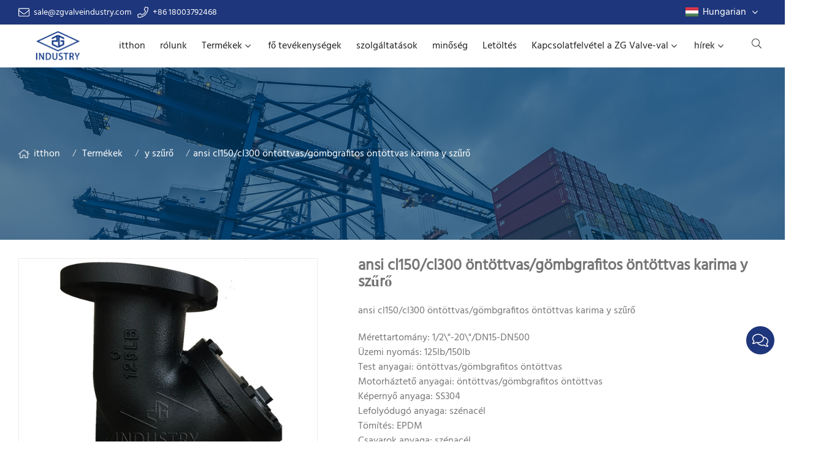

--- FILE ---
content_type: text/html; charset=UTF-8
request_url: https://www.zgvalveindustry.com/hu/ansi-cl150cl300-ontottvasgombgrafitos-ontottvas-karima-y-szuro_p43664.html
body_size: 17662
content:

<!doctype html>
<html lang="hu">
<head>
<meta charset="utf-8">
<meta http-equiv="x-ua-compatible" content="ie=edge">
<title>ansi cl150/cl300 öntöttvas/gömbgrafitos öntöttvas karima y szűrő </title>
<meta name="description" content="ansi cl150/cl300 öntöttvas/gömbgrafitos öntöttvas karima y szűrő " />
<meta name="keywords" content="ansi cl150/cl300 öntöttvas/gömbgrafitos öntöttvas karima y szűrő " />
<meta name="viewport" content="width=device-width, initial-scale=1, maximum-scale=1, user-scalable=no">
<script src="/i/js2/lazyload.js"></script>
<link rel="alternate" hreflang="en" href="//www.zgvalveindustry.com/en/">
<link rel="alternate" hreflang="ja" href="//www.zgvalveindustry.com/ja/">
<link rel="alternate" hreflang="fr" href="//www.zgvalveindustry.com/fr/">
<link rel="alternate" hreflang="ru" href="//www.zgvalveindustry.com/ru/">
<link rel="alternate" hreflang="de" href="//www.zgvalveindustry.com/de/">
<link rel="alternate" hreflang="es" href="//www.zgvalveindustry.com/es/">
<link rel="alternate" hreflang="it" href="//www.zgvalveindustry.com/it/">
<link rel="alternate" hreflang="pt" href="//www.zgvalveindustry.com/pt/">
<link rel="alternate" hreflang="nl" href="//www.zgvalveindustry.com/nl/">
<link rel="alternate" hreflang="no" href="//www.zgvalveindustry.com/no/">
<link rel="alternate" hreflang="tr" href="//www.zgvalveindustry.com/tr/">
<link rel="alternate" hreflang="pl" href="//www.zgvalveindustry.com/pl/">
<link rel="alternate" hreflang="ko" href="//www.zgvalveindustry.com/ko/">
<link rel="alternate" hreflang="ar" href="//www.zgvalveindustry.com/ar/">
<link rel="alternate" hreflang="th" href="//www.zgvalveindustry.com/th/">
<link rel="alternate" hreflang="fa" href="//www.zgvalveindustry.com/fa/">
<link rel="alternate" hreflang="id" href="//www.zgvalveindustry.com/id/">
<link rel="alternate" hreflang="ms" href="//www.zgvalveindustry.com/ms/">
<link rel="alternate" hreflang="tl" href="//www.zgvalveindustry.com/tl/">
<link rel="alternate" hreflang="mn" href="//www.zgvalveindustry.com/mn/">
<link rel="alternate" hreflang="bn" href="//www.zgvalveindustry.com/bn/">
<link rel="alternate" hreflang="vi" href="//www.zgvalveindustry.com/vi/">
<link rel="preload" as="image" href="https://v2-hk-01-1251009151.cos.ap-shanghai.myqcloud.com/zgvalveindustry.com/shop_imgs/2020-10-29-16039808412400.jpg" imagesrcset="https://v2-hk-01-1251009151.cos.ap-shanghai.myqcloud.com/zgvalveindustry.com/shop_imgs/2020-10-29-16039808412400.jpg?imageMogr2/thumbnail/375x375/pad/1/color/I2ZmZmZmZg==/format/webp 180w,
https://v2-hk-01-1251009151.cos.ap-shanghai.myqcloud.com/zgvalveindustry.com/shop_imgs/2020-10-29-16039808412400.jpg?imageMogr2/thumbnail/576x576/pad/1/color/I2ZmZmZmZg==/format/webp 540w,
https://v2-hk-01-1251009151.cos.ap-shanghai.myqcloud.com/zgvalveindustry.com/shop_imgs/2020-10-29-16039808412400.jpg?imageMogr2/thumbnail/600x600/pad/1/color/I2ZmZmZmZg==/format/webp 810w" imagesizes="(min-width: 992px) 50vw, 100vw">
<link rel="preload" href="/i/css/font/hind.css?v=1768670136" as="style" onload="this.onload=null;this.rel='stylesheet'">
<noscript><link rel="stylesheet" href="/i/css/font/hind.css?v=1768670136"></noscript>
<meta name="google-site-verification" content="VkIFIcoRSGBBR-J9rBxrDaBLpoZau_dG6dYgxTNawa0" />
<link rel="preload" href="/i/css/sys/bootstrap.css" as="style" onload="this.onload=null;this.rel='stylesheet'">
<noscript><link rel="stylesheet" href="/i/css/sys/bootstrap.css"></noscript>
<link rel="preload" href="/i/css/color/blue_blue_color_01.css" as="style" onload="this.onload=null;this.rel='stylesheet'">
<noscript><link rel="stylesheet" href="/i/css/color/blue_blue_color_01.css"></noscript>
<link rel="preload" href="/i/css2/plugin/slider.css?v=1768670136" as="style" onload="this.onload=null;this.rel='stylesheet'">
<noscript><link rel="stylesheet" href="/i/css2/plugin/slider.css?v=1768670136"></noscript>
<link rel="stylesheet" href="/i/s/207/hf.css?v=1768670136" />
<link rel="stylesheet" href="/i/s/207/p_detail.css?v=1768670136" />
<style type="text/css">:root{--pagetitle-pt:50px;--pagetitle-pb:50px;}.vf_head_tran,.vf_head_tran_dark,.head_tran,.head_tran_dark,.head_semi_tran,.vf_head_semi_tran{position:inherit !important;}.page-title img{max-width:100%;}@media (min-width:992px){.vf_head_tran + .page-title[class*="vf_bgimg"],.vf_head_semi_tran + .page-title[class*="vf_bgimg"],.vf_head_tran_dark + .page-title[class*="vf_bgimg"],.vf_head_semi_tran_dark + .page-title[class*="vf_bgimg"]{padding-top:calc(130px + (var(--pagetitle-pt)));}.vf_head_fancy + .page-title[class*="vf_bgimg"]{padding-top:calc(150px + (var(--pagetitle-pt)));}.page-title{padding-top:var(--pagetitle-pt);padding-bottom:var(--pagetitle-pb);}}@media(max-width:991px){.page-title{padding-top:calc((var(--pagetitle-pt) /2));padding-bottom:calc((var(--pagetitle-pt) /2));text-align:left;}}.page-title,.page-title a{color:var(--color_w_1);}.page-title a:hover{color:var(--color_w_2)}.page-title li{display:inline-block;list-style:none;}.page-title li a:hover{color:var(--theme);}.page-title li .crumb{padding:0 7px;font-weight:normal;font-family:-apple-system,BlinkMacSystemFont,"Segoe UI",Roboto;}.page-title li .crumb:before{content:"/";}.page-title a{color:inherit;display:inline-flex;padding-right:10px;align-items:baseline;}.page-title [class*="svg_"]::before{width:18px;height:18px;margin-right:7px;pointer-events:none;background-color:var(--text_w_2);align-self:center;-webkit-mask-position:center;-webkit-mask-size:initial;-webkit-mask-repeat:no-repeat;mask-position:center;mask-size:initial;mask-repeat:no-repeat}.page-title [class*="svg_"]:hover::before{background-color:var(--color_w_1);}.svg_home::before{-webkit-mask:url("data:image/svg+xml,<svg xmlns='http://www.w3.org/2000/svg' viewBox='0 0 576 512'><path d='M570.24 247.41L512 199.52V104a8 8 0 0 0-8-8h-32a8 8 0 0 0-7.95 7.88v56.22L323.87 45a56.06 56.06 0 0 0-71.74 0L5.76 247.41a16 16 0 0 0-2 22.54L14 282.25a16 16 0 0 0 22.53 2L64 261.69V448a32.09 32.09 0 0 0 32 32h128a32.09 32.09 0 0 0 32-32V344h64v104a32.09 32.09 0 0 0 32 32h128a32.07 32.07 0 0 0 32-31.76V261.67l27.53 22.62a16 16 0 0 0 22.53-2L572.29 270a16 16 0 0 0-2.05-22.59zM463.85 432H368V328a32.09 32.09 0 0 0-32-32h-96a32.09 32.09 0 0 0-32 32v104h-96V222.27L288 77.65l176 144.56z'/></svg>");mask:url("data:image/svg+xml,<svg xmlns='http://www.w3.org/2000/svg' viewBox='0 0 576 512'><path d='M570.24 247.41L512 199.52V104a8 8 0 0 0-8-8h-32a8 8 0 0 0-7.95 7.88v56.22L323.87 45a56.06 56.06 0 0 0-71.74 0L5.76 247.41a16 16 0 0 0-2 22.54L14 282.25a16 16 0 0 0 22.53 2L64 261.69V448a32.09 32.09 0 0 0 32 32h128a32.09 32.09 0 0 0 32-32V344h64v104a32.09 32.09 0 0 0 32 32h128a32.07 32.07 0 0 0 32-31.76V261.67l27.53 22.62a16 16 0 0 0 22.53-2L572.29 270a16 16 0 0 0-2.05-22.59zM463.85 432H368V328a32.09 32.09 0 0 0-32-32h-96a32.09 32.09 0 0 0-32 32v104h-96V222.27L288 77.65l176 144.56z'/></svg>");}.page-title img{background-repeat:no-repeat;background-attachment:fixed;background-size:cover;object-fit:cover;position:absolute;width:100%;height:100%;top:0;left:0;z-index:-3;}:root{--theme:#1e367b;--theme_light:#394f8f;}.vf_image_full .image img{border-radius:5px;}.vf_news_el .image img{border-radius:5px;}.vf_header_nav{border-top:1px solid #dedede}.vf_news_el .box{border-radius:5px;overflow:hidden;transform:rotate(0deg);-webkit-transform:rotate(0deg);}.vf_info_x_auto .table-bordered td,.vf_info_x_auto .table-bordered th{border:1px solid var(--theme);}.vf_info_x_auto .info-content{padding:0}.vf_info_x_auto .info-text div{height:44px;line-height:44px;color:#fff;background:var(--theme);text-align:center;}.vf_info_x_auto .info-text table{min-width:600px;}.vf_menu>ul>li>a{font-size:16px;font-weight:600;}.vf_menu .dropdown-sub ul{border:none;}.single-wrapper .vf-btn{border-radius:0;margin-bottom:10px;background:var(--theme);color:#fff;}.single-wrapper .vf-btn .fab{color:#fff;}.page-title{padding-top:calc(10vw);padding-bottom:calc(10vw);}@media (min-width:992px){.vf_menu ul ul ul li{width:300px;}.vf_menu ul ul{background:var(--theme)!important;}.vf_menu .dropdown-sub ul a{color:#fff!important;}.vf_menu>ul>li.dropdown-sub.active>a{color:#fff;background:var(--theme)!important;}}.tab-border .tab-content{border:1px solid transparent;}.single_details table{margin:auto;}tbody tr:hover{background:#e3e3e3;}.single-wrapper .vf_btn{border-radius:0;margin-bottom:10px;background:var(--theme);color:#fff;}.single-wrapper .vf_btn .fab{color:#fff;}.page_title{padding-top:calc(10vw);padding-bottom:calc(10vw);}td{border:1px solid #333;text-align:center;padding:3px}@media (min-width:577px){#e3950 .container{border-width:0 !important;padding-top:30px !important;padding-right:25px !important;padding-bottom:30px !important;padding-left:25px !important;border-style:double !important;border-color:rgba(255,255,255,0.3) !important;}}.nav.tab_nav>li>a{background:var(--bg_b_3) !important;color:#fff;}.nav.tab_nav>li>a.active,.nav.tab_nav>li>a.active:focus,.nav.tab_nav>li>a.active:hover{color:var(--theme) !important;background:#fff !important;border:1px solid #transparent;box-shadow:0 0 10px 0px #c4c4c4;}.tab-content{padding:10px 0}.nav.tab_nav .nav-item{margin-right:5px;}#e5932 .info-content{text-align:center;padding-top:10px;}#e14663 .box{max-width:700px;background-color:rgba(30,54,123,0.6);backdrop-filter:none;}@media (min-width:1230px){:root{--section-p:30px;}}@media (min-width:1025px) and (max-width:1229px){:root{--section-p:30px;}}@media (min-width:790px) and (max-width:1024px){:root{--section-p:27px;}}@media (min-width:576px) and (max-width:789px){:root{--section-p:21px;}}@media (max-width:575px){:root{--section-p:27px;}}.btn_info{background-color:var(--theme_light);}.address_box .fal{padding-right:15px;padding-top:5px;}#e13922 .scroll_box{min-height:400px;}.foot-accordion .vf_btn{background:rgba(0,0,0,0.2);}.foot-accordion .vf_btn:hover{background:rgba(0,0,0,0.4);}.news_list_page .vf_news_default .info .info_text{-webkit-line-clamp:5;display:-webkit-box;overflow:hidden;text-overflow:ellipsis;-webkit-box-orient:vertical;}.nav-link{display:block;padding:0.5rem 1rem;}.tab-content>.tab-pane{display:none;}.tab-content>.active{display:block;}.side_widget{border:1px solid var(--border_b);}.pro_list_page{border:1px solid #eee;}.side_widget_title{border-bottom:1px solid rgba(0,0,0,.15);margin-bottom:0;padding-bottom:15px;font-weight:400;color:#fff;font-size:20px;padding:10px;background:var(--theme);position:relativetext-transform:uppercase;}.side_widget_title:after{display:none}.side-menu{padding:10px;}.side-menu>ul ul li{margin-bottom:0;}.counter_05{border:1px solid #fff;color:#fff;}.counter_05 .counter_number{color:#fff;}.single_details .nav-tabs{border-bottom:1px solid var(--border_b);}.single_details .nav-item{display:inline-block;margin-left:1%;}.single_details .nav-item .nav-link{padding:20px 40px;background:#e7e9f3;color:var(--theme)}.single_details .nav-item:hover .nav-link{color:#fff;background:var(--theme);}</style>
<script language="javascript" src="https://pqt.zoosnet.net/JS/LsJS.aspx?siteid=PQT72150423&float=1&lng=en"></script>
<script>(function(w,d,s,l,i){w[l]=w[l]||[];w[l].push({'gtm.start':new Date().getTime(),event:'gtm.js'});var f=d.getElementsByTagName(s)[0],j=d.createElement(s),dl=l!='dataLayer'?'&l='+l:'';j.async=true;j.src='https://www.googletagmanager.com/gtm.js?id='+i+dl;f.parentNode.insertBefore(j,f);})(window,document,'script','dataLayer','GTM-TKFWX9P');</script>
<script id="cookieyes" type="text/javascript" src="https://cdn-cookieyes.com/client_data/48f05b27c6505849aae0eae1/script.js"></script> 
<script type="text/javascript">(function(m,e,t,r,i,k,a){m[i]=m[i]||function(){(m[i].a=m[i].a||[]).push(arguments)};m[i].l=1*new Date();for (var j =0;j < document.scripts.length;j++) {if (document.scripts[j].src ===r) {return;}}
k=e.createElement(t),a=e.getElementsByTagName(t)[0],k.async=1,k.src=r,a.parentNode.insertBefore(k,a)})
(window,document,"script","https://mc.yandex.ru/metrika/tag.js","ym");ym(98077322,"init",{clickmap:true,trackLinks:true,accurateTrackBounce:true,webvisor:true
});</script>
<noscript><div><img src="https://mc.yandex.ru/watch/98077322" style="position:absolute; left:-9999px;" alt="" /></div></noscript>
</head>
<body>
<noscript><iframe src="https://www.googletagmanager.com/ns.html?id=GTM-TKFWX9P" height="0" width="0" style="display:none;visibility:hidden"></iframe></noscript>
<header id="header">
<div class="topbar bg_th dark">
<div class="container">
<div class="topbar_call ff">
<a class="svg_envelope" href="mailto:sale@zgvalveindustry.com">sale@zgvalveindustry.com</a>
<a class="svg_phone" href="tel:+86 18003792468">+86 18003792468</a>
</div>
<div class="head_social">
</div>
<div class="head_lang">
<a class="hu">Hungarian<i class="svg_angle-down"></i></a>
<div class="dropdown_box">
<a class="en" href="/">English</a>
<a class="jp" href="/ja/">Japanese</a>
<a class="fr" href="/fr/">France</a>
<a class="ru" href="/ru/">Russian</a>
<a class="de" href="/de/">Deutsch</a>
<a class="es" href="/es/">Español</a>
<a class="it" href="/it/">Italian</a>
<a class="pt" href="/pt/">Português</a>
<a class="nl" href="/nl/">Dutch</a>
<a class="no" href="/no/">Norwegian</a>
<a class="tr" href="/tr/">Turkish</a>
<a class="pl" href="/pl/">Polish</a>
<a class="kr" href="/ko/">Korean</a>
<a class="sa" href="/ar/">Arabic</a>
<a class="th" href="/th/">Thai</a>
<a class="ir" href="/fa/">Persian</a>
<a class="id" href="/id/">Indonesia</a>
<a class="ms" href="/ms/">Malaysia</a>
<a class="tl" href="/tl/">Tagalog</a>
<a class="mn" href="/mn/">Mongolian</a>
<a class="bd" href="/bn/">Bangladesh</a>
<a class="vn" href="/vi/">vietnamese</a>
</div>
</div>
</div>
</div>
<div id="sticky_wrapper">
<div id="sticky_nav" class="head_menu">
<div class="container">
<div id="m_panel">
<div class="icon"></div>
</div>
<div class="logo">
<a href="/hu/" class="light-logo">
<img src="https://v2-hk-01-1251009151.file.myqcloud.com/zgvalveindustry.com/logo/2020-8-25-1598323481370.png"/></a>
</div>
<ul class="menu" tag=l41>
<li><a href="/hu/">itthon </a></li>
<li><a href="/hu/rolunk_l10397_o.html">rólunk </a></li>
<li class="dropdown-sub  "><a href="/hu/termekek_l10392_p.html">Termékek <span class="icon-arrow"></span></a><ul>
<li class="dropdown-sub "><a href="/hu/pillangoszelep_l10393_p.html">pillangószelep <span class="icon-arrow"></span></a>
<ul>
<li><a href="/hu/nagy-meretu-pillangoszelep_l31054_p.html">nagy méretű pillangószelep</a></li>
<li><a href="/hu/ostya-pillangoszelep_l26000_p.html">ostya pillangószelep</a></li>
<li><a href="/hu/fules-pillangoszelep_l26001_p.html">füles pillangószelep</a></li>
<li><a href="/hu/karimas-pillangoszelep_l26002_p.html">karimás pillangószelep</a></li>
<li><a href="/hu/ptfe-belelt-pillangoszelep_l26003_p.html">ptfe bélelt pillangószelep</a></li>
<li><a href="/hu/u-tipusu-pillangoszelep_l26004_p.html">u típusú pillangószelep</a></li>
<li><a href="/hu/kozepvonali-pillangoszelep_l11855_p.html">középvonali pillangószelep </a></li>
<li><a href="/hu/dupla-excenteres-pillangoszelep_l11857_p.html">dupla excenteres pillangószelep </a></li>
<li><a href="/hu/harmas-excenteres-pillangoszelep_l11858_p.html">hármas excenteres pillangószelep </a></li>
<li><a href="/hu/nagy-teljesitmenyu-pillangoszelep_l26005_p.html">nagy teljesítményű pillangószelep</a></li>
<li><a href="/hu/elektromos-mukodteto-pillangoszelep_l26997_p.html">elektromos működtető pillangószelep</a></li>
<li><a href="/hu/pneumatikus-mukodteto-pillangoszelep_l26998_p.html">pneumatikus működtető pillangószelep</a></li>
</ul>
<span class="dropdown-plus"></span>
<li class="dropdown-sub "><a href="/hu/tolozar_l10398_p.html">tolózár <span class="icon-arrow"></span></a>
<ul>
<li><a href="/hu/keses-tolozar_l11680_p.html">késes tolózár </a></li>
<li><a href="/hu/nem-emelkedo-szaru-kemeny-tomitesu-tolozar_l11681_p.html">nem emelkedő szárú kemény tömítésű tolózár </a></li>
<li><a href="/hu/nem-emelkedo-szaru-lagy-tomitesu-tolozar_l11682_p.html">nem emelkedő szárú lágy tömítésű tolózár </a></li>
<li><a href="/hu/emelkedo-szaru-lagy-tomitesu-tolozar_l11683_p.html">emelkedő szárú lágy tömítésű tolózár </a></li>
<li><a href="/hu/emelkedo-szaru-kemeny-tomitesu-tolozar_l11684_p.html">emelkedő szárú kemény tömítésű tolózár </a></li>
</ul>
<span class="dropdown-plus"></span>
<li class="dropdown-sub "><a href="/hu/ellenorizd-a-szelepet_l31836_p.html">ellenőrizd a szelepet<span class="icon-arrow"></span></a>
<ul>
<li><a href="/hu/ostya-visszacsapo-szelep_l31837_p.html">ostya visszacsapó szelep</a></li>
<li><a href="/hu/karimas-visszacsapo-szelep_l31838_p.html">karimás visszacsapó szelep</a></li>
</ul>
<span class="dropdown-plus"></span>
<li><a href="/hu/golyoscsap_l10403_p.html">golyóscsap </a><li><a href="/hu/gombszelep_l10404_p.html">gömbszelep </a><li><a href="/hu/y-szuro_l10405_p.html">y szűrő </a><li><a href="/hu/gumicsuklo_l10406_p.html">gumicsukló </a><li><a href="/hu/kovacsolt-acel-szelep_l12668_p.html">kovácsolt acél szelep </a></ul>
</li>
<li><a href="/hu/fo-tevekenysegek_l18129_o.html">fő tevékenységek </a></li>
<li><a href="/hu/szolgaltatasok_l10409_o.html">szolgáltatások </a></li>
<li><a href="/hu/minoseg_l10410_o.html">minőség </a></li>
<li><a href="/hu/letoltes_l10411_o.html">Letöltés </a></li>
<li class="dropdown-sub  "><a href="/hu/kapcsolatfelvetel-a-zg-valve-val_l10396_c.html">Kapcsolatfelvétel a ZG Valve-val<span class="icon-arrow"></span></a><ul>
<li><a href="/hu/gyik_l10416_o.html">GYIK </a><li><a href="/hu/udvozoljuk-a-zg-marka-ugynokekent_l10415_o.html">Üdvözöljük a zg márka ügynökeként </a></ul>
</li>
<li class="dropdown-sub  "><a href="/hu/hirek_l10394_a.html">hírek <span class="icon-arrow"></span></a><ul>
<li><a href="/hu/ceges-hirek_l10412_a.html">céges hírek </a><li><a href="/hu/iparagi-hirek_l10413_a.html">iparági hírek </a><li><a href="/hu/kiallitas_l10414_a.html">kiállítás </a></ul>
</li>
</ul>
<div class="vf_dropdown head_search">
<div class="dropdown_toggle"><i class="svg_search"></i><i class="svg_search_plus"></i></div>
<div class="dropdown_box">
<div class="search-box">
<form action="/index.php" method="get">
<input type="text" name="q" placeholder="keresés.." value="">
<input type="hidden" name="act" value="search">
<input type="hidden" name="lang" value="hu">
<button type="submit"><i class="svg_search"></i></button>
</form>
</div>
</div>
</div>
<div id="m_menu">
<div class="icon"></div>
</div>
</div>
</div>
</div>
<div class="nav_panel">
<div id="m_menu_close" class="panel_close"></div>
<div class="head_panel_box">
<ul class="m_menu">
<li class=" "><a href="/hu/">itthon </a></li>
<li class=" "><a href="/hu/rolunk_l10397_o.html">rólunk </a></li>
<li class="dropdown-sub   "><a href="/hu/termekek_l10392_p.html">Termékek <span class="icon-arrow"></span></a>
<ul>
<li class="dropdown-sub  "><a href="/hu/pillangoszelep_l10393_p.html">pillangószelep <span class="icon-arrow"></span></a>
<ul>
<li class=" "><a href="/hu/nagy-meretu-pillangoszelep_l31054_p.html">nagy méretű pillangószelep</a></li>
<li class=" "><a href="/hu/ostya-pillangoszelep_l26000_p.html">ostya pillangószelep</a></li>
<li class=" "><a href="/hu/fules-pillangoszelep_l26001_p.html">füles pillangószelep</a></li>
<li class=" "><a href="/hu/karimas-pillangoszelep_l26002_p.html">karimás pillangószelep</a></li>
<li class=" "><a href="/hu/ptfe-belelt-pillangoszelep_l26003_p.html">ptfe bélelt pillangószelep</a></li>
<li class=" "><a href="/hu/u-tipusu-pillangoszelep_l26004_p.html">u típusú pillangószelep</a></li>
<li class=" "><a href="/hu/kozepvonali-pillangoszelep_l11855_p.html">középvonali pillangószelep </a></li>
<li class=" "><a href="/hu/dupla-excenteres-pillangoszelep_l11857_p.html">dupla excenteres pillangószelep </a></li>
<li class=" "><a href="/hu/harmas-excenteres-pillangoszelep_l11858_p.html">hármas excenteres pillangószelep </a></li>
<li class=" "><a href="/hu/nagy-teljesitmenyu-pillangoszelep_l26005_p.html">nagy teljesítményű pillangószelep</a></li>
<li class=" "><a href="/hu/elektromos-mukodteto-pillangoszelep_l26997_p.html">elektromos működtető pillangószelep</a></li>
<li class=" "><a href="/hu/pneumatikus-mukodteto-pillangoszelep_l26998_p.html">pneumatikus működtető pillangószelep</a></li>
</ul>
<span class="dropdown-plus"></span>
<li class="dropdown-sub  "><a href="/hu/tolozar_l10398_p.html">tolózár <span class="icon-arrow"></span></a>
<ul>
<li class=" "><a href="/hu/keses-tolozar_l11680_p.html">késes tolózár </a></li>
<li class=" "><a href="/hu/nem-emelkedo-szaru-kemeny-tomitesu-tolozar_l11681_p.html">nem emelkedő szárú kemény tömítésű tolózár </a></li>
<li class=" "><a href="/hu/nem-emelkedo-szaru-lagy-tomitesu-tolozar_l11682_p.html">nem emelkedő szárú lágy tömítésű tolózár </a></li>
<li class=" "><a href="/hu/emelkedo-szaru-lagy-tomitesu-tolozar_l11683_p.html">emelkedő szárú lágy tömítésű tolózár </a></li>
<li class=" "><a href="/hu/emelkedo-szaru-kemeny-tomitesu-tolozar_l11684_p.html">emelkedő szárú kemény tömítésű tolózár </a></li>
</ul>
<span class="dropdown-plus"></span>
<li class="dropdown-sub  "><a href="/hu/ellenorizd-a-szelepet_l31836_p.html">ellenőrizd a szelepet<span class="icon-arrow"></span></a>
<ul>
<li class=" "><a href="/hu/ostya-visszacsapo-szelep_l31837_p.html">ostya visszacsapó szelep</a></li>
<li class=" "><a href="/hu/karimas-visszacsapo-szelep_l31838_p.html">karimás visszacsapó szelep</a></li>
</ul>
<span class="dropdown-plus"></span>
<li class=" "><a href="/hu/golyoscsap_l10403_p.html">golyóscsap </a><li class=" "><a href="/hu/gombszelep_l10404_p.html">gömbszelep </a><li class=" "><a href="/hu/y-szuro_l10405_p.html">y szűrő </a><li class=" "><a href="/hu/gumicsuklo_l10406_p.html">gumicsukló </a><li class=" "><a href="/hu/kovacsolt-acel-szelep_l12668_p.html">kovácsolt acél szelep </a></ul><span class="dropdown-plus"></span>
</li>
<li class=" "><a href="/hu/fo-tevekenysegek_l18129_o.html">fő tevékenységek </a></li>
<li class=" "><a href="/hu/szolgaltatasok_l10409_o.html">szolgáltatások </a></li>
<li class=" "><a href="/hu/minoseg_l10410_o.html">minőség </a></li>
<li class=" "><a href="/hu/letoltes_l10411_o.html">Letöltés </a></li>
<li class="dropdown-sub   "><a href="/hu/kapcsolatfelvetel-a-zg-valve-val_l10396_c.html">Kapcsolatfelvétel a ZG Valve-val<span class="icon-arrow"></span></a>
<ul>
<li class=" "><a href="/hu/gyik_l10416_o.html">GYIK </a><li class=" "><a href="/hu/udvozoljuk-a-zg-marka-ugynokekent_l10415_o.html">Üdvözöljük a zg márka ügynökeként </a></ul><span class="dropdown-plus"></span>
</li>
<li class="dropdown-sub   "><a href="/hu/hirek_l10394_a.html">hírek <span class="icon-arrow"></span></a>
<ul>
<li class=" "><a href="/hu/ceges-hirek_l10412_a.html">céges hírek </a><li class=" "><a href="/hu/iparagi-hirek_l10413_a.html">iparági hírek </a><li class=" "><a href="/hu/kiallitas_l10414_a.html">kiállítás </a></ul><span class="dropdown-plus"></span>
</li>
</ul>
</div>
</div>
<div class="more_panel">
<div id="m_panel_close" class="panel_close"></div>
<div class="head_panel_box">
<div class="head_lang">
<a class="en" href="/">English</a>
<a class="jp" href="/ja/">Japanese</a>
<a class="fr" href="/fr/">France</a>
<a class="ru" href="/ru/">Russian</a>
<a class="de" href="/de/">Deutsch</a>
<a class="es" href="/es/">Español</a>
<a class="it" href="/it/">Italian</a>
<a class="pt" href="/pt/">Português</a>
<a class="nl" href="/nl/">Dutch</a>
<a class="no" href="/no/">Norwegian</a>
<a class="tr" href="/tr/">Turkish</a>
<a class="pl" href="/pl/">Polish</a>
<a class="active hu">Hungarian</a>
<a class="kr" href="/ko/">Korean</a>
<a class="sa" href="/ar/">Arabic</a>
<a class="th" href="/th/">Thai</a>
<a class="ir" href="/fa/">Persian</a>
<a class="id" href="/id/">Indonesia</a>
<a class="ms" href="/ms/">Malaysia</a>
<a class="tl" href="/tl/">Tagalog</a>
<a class="mn" href="/mn/">Mongolian</a>
<a class="bd" href="/bn/">Bangladesh</a>
<a class="vn" href="/vi/">vietnamese</a>
</div>
<div class="panel_call">
<a class="svg_envelope" href="mailto:sale@zgvalveindustry.com">sale@zgvalveindustry.com</a>
<a class="svg_phone" href="tel:+86 18003792468">+86 18003792468</a>
</div>
<div class="m_social">
</div>
</div>
</div>
</header>
<section class="page-title dark">
<picture>
<img src="https://v2-hk-01-1251009151.file.myqcloud.com/zgvalveindustry.com/dell_page_title/2020-10-25-1603617089082.jpg" />
</picture>
<ul class="container">
<li><a class="svg_home" href="/hu/">itthon</a> <i class="crumb"></i></li>
<li><a href="/hu/termekek_l10392_p.html">Termékek </a> <i class="fa crumb"></i></li>
<li><a href="/hu/y-szuro_l10405_p.html">y szűrő </a></li>
<li><i class="crumb"></i>ansi cl150/cl300 öntöttvas/gömbgrafitos öntöttvas karima y szűrő </li>
</ul>
</section>
<section class="single_product">
<div class="container single_grid">
<div class="left">
<div class="pro_single_img">
<div id="p_main_img">
<figure id="b-img-0" class="b-img-current" num="0">
<picture>
<source media="(min-width: 768px)" data-srcset="https://v2-hk-01-1251009151.file.myqcloud.com/zgvalveindustry.com/shop_imgs/2020-10-29-16039808412400.jpg?imageMogr2/thumbnail/600x600/pad/1/color/I2ZmZmZmZg==/format/webp"><source media="(min-width: 576px)" data-srcset="https://v2-hk-01-1251009151.file.myqcloud.com/zgvalveindustry.com/shop_imgs/2020-10-29-16039808412400.jpg?imageMogr2/thumbnail/576x576/pad/1/color/I2ZmZmZmZg==/format/webp">
<source media="(max-width: 575px)" data-srcset="https://v2-hk-01-1251009151.file.myqcloud.com/zgvalveindustry.com/shop_imgs/2020-10-29-16039808412400.jpg?imageMogr2/thumbnail/575x575/pad/1/color/I2ZmZmZmZg==/format/webp">
<img src="[data-uri]" class="lazy" width="600" height="600" data-src="https://v2-hk-01-1251009151.file.myqcloud.com/zgvalveindustry.com/shop_imgs/2020-10-29-16039808412400.jpg?imageMogr2/thumbnail/600x600/pad/1/color/I2ZmZmZmZg==/format/webp" alt="ansi cl150/cl300 öntöttvas/gömbgrafitos öntöttvas karima y szűrő "/>
</picture>
</figure>
<figure id="b-img-1" num="1">
<picture>
<source media="(min-width: 768px)" data-srcset="https://v2-hk-01-1251009151.file.myqcloud.com/zgvalveindustry.com/shop_imgs/2020-10-29-16039808530490.jpg?imageMogr2/thumbnail/600x600/pad/1/color/I2ZmZmZmZg==/format/webp"><source media="(min-width: 576px)" data-srcset="https://v2-hk-01-1251009151.file.myqcloud.com/zgvalveindustry.com/shop_imgs/2020-10-29-16039808530490.jpg?imageMogr2/thumbnail/576x576/pad/1/color/I2ZmZmZmZg==/format/webp">
<source media="(max-width: 575px)" data-srcset="https://v2-hk-01-1251009151.file.myqcloud.com/zgvalveindustry.com/shop_imgs/2020-10-29-16039808530490.jpg?imageMogr2/thumbnail/575x575/pad/1/color/I2ZmZmZmZg==/format/webp">
<img src="[data-uri]" class="lazy" width="600" height="600" data-src="https://v2-hk-01-1251009151.file.myqcloud.com/zgvalveindustry.com/shop_imgs/2020-10-29-16039808530490.jpg?imageMogr2/thumbnail/600x600/pad/1/color/I2ZmZmZmZg==/format/webp" alt="ansi cl150/cl300 öntöttvas/gömbgrafitos öntöttvas karima y szűrő "/>
</picture>
</figure>
</div>
</div>
<ul class="p_thumb">
<li id="s-img-0" class="s-img-current">
<img src="[data-uri]" class="lazy" width="110" height="110" data-src="//v2-hk-01-1251009151.file.myqcloud.com/zgvalveindustry.com/shop_imgs/2020-10-29-16039808412400.jpg?imageMogr2/thumbnail/110x110/pad/1/color/I2ZmZmZmZg==/format/webp" alt="ansi cl150/cl300 öntöttvas/gömbgrafitos öntöttvas karima y szűrő "/>
</li>
<li id="s-img-1">
<img src="[data-uri]" class="lazy" width="110" height="110" data-src="//v2-hk-01-1251009151.file.myqcloud.com/zgvalveindustry.com/shop_imgs/2020-10-29-16039808530490.jpg?imageMogr2/thumbnail/110x110/pad/1/color/I2ZmZmZmZg==/format/webp" alt="ansi cl150/cl300 öntöttvas/gömbgrafitos öntöttvas karima y szűrő "/>
</li>
</ul>
</div>
<div class="right">
<div class="pro_single_info">
<h1 class="pro_single_title">ansi cl150/cl300 öntöttvas/gömbgrafitos öntöttvas karima y szűrő </h1>
<div class="pro_widget">
<div class="pro_kdescription">
ansi cl150/cl300 öntöttvas/gömbgrafitos öntöttvas karima y szűrő
</div>
</div>
<div tag="desc1" class="pro_widget">
<div class="pro_single_content">
<p>Mérettartomány: 1/2\"-20\"/DN15-DN500</p><p class=\"f-fs2\">Üzemi nyomás: 125lb/150lb</p><p class=\"f-fs2\"></p><p class=\"f-fs2\">Test anyagai: öntöttvas/gömbgrafitos öntöttvas</p><p class=\"f-fs2\">Motorháztető anyagai: öntöttvas/gömbgrafitos öntöttvas</p><p class=\"f-fs2\">Képernyő anyaga: SS304</p><p class=\"f-fs2\">Lefolyódugó anyaga: szénacél</p><p class=\"f-fs2\">Tömítés: EPDM</p><p class=\"f-fs2\">Csavarok anyaga: szénacél</p><p class=\"f-fs2\">Fizetés: T/T, D/P vagy L/C</p><p class=\"f-fs2\">Átfutási idő: 5-30 nap</p>
</div>
</div>
<div tag="email" class="pro_widget">
<a class="vf_btn inquiry" href="mailto:sale@zgvalveindustry.com">sale@zgvalveindustry.com</a>
</div>
<div tag="catalog" class="pro_widget">
</div>
<div tag="inquire" class="pro_widget">
<a class="vf_btn inquiry" href="#dd_form">kérdezősködés</a>
</div>
<div class="pro_widget">
<a class="vf_btn chats-skype" href="skype:live:.cid.5f7e231c09ef5273?chat">Skype</a>
<a class="vf_btn chats-whatsapp" href="https://api.whatsapp.com/send?phone=+8618003792468">Whatsapp</a>
</div>
<div class="pro_widget">
</div>
<div class="pro_widget">
<div class="addthis_inline_share_toolbox"></div>
</div>
</div>
</div>
</div>
</section>
<section class="p_detail">
<div class="container">
<h3>leírás</h3>
<div class="tab-content">
<div style="word-wrap:break-word;word-break:break-all;"><p><strong>Tervezési jellemzők:</strong></p><p></p><p></p><p></p><p></p><p></p><p></p><p></p><p></p><p></p><p>Az Y típusú szűrő egy közegátvivő eszköz, amelyet általában a redukálószelep, a nyomáscsökkentő szelep, a szintszabályozó szelep hozzáférési oldalára szerelnek fel, hogy megtisztítsák a közeg szennyeződéseit, és megvédjék a szelepeket és eszközöket. Az Y szűrők víz, olaj és gáz közegére használhatók. Vízes hálóhoz 18-30 mesh, gázhálóhoz - 10-100 mesh és 100-480 mesh olajhálóhoz.</p><p><br></p><p><strong>Alkalmazási terület:</strong><br></p><p></p><p>Mérettartomány: DN15 és DN500</p><p>Üzemi hőmérséklet: ≤120 ℃</p><p>Megengedett üzemi nyomás: 125lb/150lb</p><p>A ZG Y típusú szűrő működés közbeni előnyei közé tartozik a teljes automatizálás, karbantartásmentes, nagy szűrési terület, nagy szűrőhatékonyság, hosszú élettartam, rozsdamentes acél anyag, opcionális szűrési pontosság és teljes specifikáció.</p><p><br></p><p><strong>Műszaki specifikáció:</strong><br></p><p></p><p></p><p></p><p></p><p>1. Szemtől szemben: ANSI B16.10</p><p>2. Végperem: ANSI B16.1</p><p><strong><img src="https://v2-hk-01-1251009151.file.myqcloud.com//ueditor/php/upload/image/20201029/1603980577901863.jpg" title="1603980577901863.jpg" alt="12.1美标Tss.jpg"></strong></p><p><strong>ANYAGLISTA</strong></p><p><br></p><table align="center"><tr><td align="center" valign="middle" width="83">Rész név</td><td align="center" valign="middle" width="155">Leírás</td></tr><tr><td align="center" valign="middle" width="45">&nbsp;Test</td><td align="center" valign="middle" width="155">Öntöttvas/gömbgrafitos öntöttvas</td></tr><tr><td align="center" valign="middle" width="45">&nbsp;Motorháztető</td><td align="center" valign="middle" width="155">Öntöttvas/gömbgrafitos öntöttvas</td></tr><tr><td align="center" valign="middle" width="45">&nbsp;Képernyő</td><td align="center" valign="middle" width="155">SS304</td></tr><tr><td align="center" valign="middle" width="45">&nbsp;Leeresztő dugó</td><td align="center" valign="middle" width="155">Szénacél</td></tr><tr><td align="center" valign="middle" width="45">&nbsp;Tömítés</td><td align="center" valign="middle" width="155">EPDM</td></tr><tr><td align="center" valign="middle" width="45">&nbsp;Csavar</td><td align="center" valign="middle" width="155">Szénacél</td></tr></table><p><br></p><p><br></p> </div>
</div></div>
</section>
<section class="single_form" id="dd_form">
<div class="container">
<div class="section-title text-center">
<div class="main">
<h5>küldje el nekünk kérdését</h5>
<p> </p>
</div>
</div>
<form method="post" action="https://api.viwolf.cn/form.php?action=def">
<div class="form_group">
<label>email* </label>
<input required="required" type="email" class="form_control" name="email" id="email" placeholder="kérjük adja meg e-mail címét.">
</div>
<div class="form_group">
<label>név* </label>
<input type="text" required="required" class="form_control" name="firstname" placeholder="kérjük adja meg a keresztnevét.">
</div>
<div class="form_group">
<label>telefon</label>
<input type="text" required="required" class="form_control" name="phone" placeholder="kérem adja meg a telefonját.">
</div>
<div class="form_group">
<label>tartalom *</label>
<textarea class="form_control" required="required" id="kcontent" name="kcontent" placeholder="kérjük adja meg a tartalmat" rows="3"></textarea>
</div>
<div class="form_group">
<div><input name="kmd5" value="69adc1e107f7f7d035d7baf04342e1ca" type="hidden" />
<input name="pid" value="43664" type="hidden" />
<input name="purl" value="/hu/ansi-cl150cl300-ontottvasgombgrafitos-ontottvas-karima-y-szuro_p43664.html" type="hidden" />
<div class="g-recaptcha" data-sitekey="6LeKTZUdAAAAACPlPYcJMpzFg98iikaskj2LWYiK"></div>
<button type="submit" class="btn btn-info">Beküldés</button>
</div>
</div>
</form>
</div>
</section>
<section class="single_recommend">
<div class="container">
<h3>kapcsolódó termék</h3>
<div class="vf_grid gr_1 gr_sm_2 gr_md_4">
<div class="p_related">
<a href="/hu/din-ontott-acel-y-tipusu-szuro_p31781.html">
<picture>
<source data-srcset="https://v2-hk-01-1251009151.file.myqcloud.com/zgvalveindustry.com/shop_imgs/2020-9-14-16000769258070.jpg?imageMogr2/thumbnail/430x430/pad/1/color/I2ZmZmZmZg==" type="image/webp" media="(min-width: 1600px)">
<source data-srcset="https://v2-hk-01-1251009151.file.myqcloud.com/zgvalveindustry.com/shop_imgs/2020-9-14-16000769258070.jpg?imageMogr2/thumbnail/320x320/pad/1/color/I2ZmZmZmZg==" type="image/webp" media="(min-width: 1280px)">
<source data-srcset="https://v2-hk-01-1251009151.file.myqcloud.com/zgvalveindustry.com/shop_imgs/2020-9-14-16000769258070.jpg?imageMogr2/thumbnail/426x426/pad/1/color/I2ZmZmZmZg==" type="image/webp" media="(min-width: 1024px)">
<source data-srcset="https://v2-hk-01-1251009151.file.myqcloud.com/zgvalveindustry.com/shop_imgs/2020-9-14-16000769258070.jpg?imageMogr2/thumbnail/341x341/pad/1/color/I2ZmZmZmZg==" type="image/webp" media="(min-width: 992px)">
<source data-srcset="https://v2-hk-01-1251009151.file.myqcloud.com/zgvalveindustry.com/shop_imgs/2020-9-14-16000769258070.jpg?imageMogr2/thumbnail/300x300/pad/1/color/I2ZmZmZmZg==" type="image/webp" media="(min-width: 768px)">
<source data-srcset="https://v2-hk-01-1251009151.file.myqcloud.com/zgvalveindustry.com/shop_imgs/2020-9-14-16000769258070.jpg?imageMogr2/thumbnail/384x384/pad/1/color/I2ZmZmZmZg==" type="image/webp" media="(min-width: 576px)">
<source data-srcset="https://v2-hk-01-1251009151.file.myqcloud.com/zgvalveindustry.com/shop_imgs/2020-9-14-16000769258070.jpg?imageMogr2/thumbnail/576x576/pad/1/color/I2ZmZmZmZg==" type="image/webp" media="(min-width: 412px)">
<source data-srcset="https://v2-hk-01-1251009151.file.myqcloud.com/zgvalveindustry.com/shop_imgs/2020-9-14-16000769258070.jpg?imageMogr2/thumbnail/411x411/pad/1/color/I2ZmZmZmZg==" type="image/webp" media="(max-width: 411px)">
<img style="max-width:100%; height:auto;" src="[data-uri]" width="430" height="430" class="lazy lazy" data-src="https://v2-hk-01-1251009151.file.myqcloud.com/zgvalveindustry.com/shop_imgs/2020-9-14-16000769258070.jpg?imageMogr2/thumbnail/430x430/pad/1/color/I2ZmZmZmZg==" alt="din öntött acél y típusú szűrő " />
</picture>
</a>
<h4><a href="/hu/din-ontott-acel-y-tipusu-szuro_p31781.html">din öntött acél y típusú szűrő </a></h4>
</div>
<div class="p_related">
<a href="/hu/ansi-cl150cl300-ontottvasgombgrafitos-ontottvas-karima-y-szuro_p43664.html">
<picture>
<source data-srcset="https://v2-hk-01-1251009151.file.myqcloud.com/zgvalveindustry.com/shop_imgs/2020-10-29-16039808412400.jpg?imageMogr2/thumbnail/430x430/pad/1/color/I2ZmZmZmZg==" type="image/webp" media="(min-width: 1600px)">
<source data-srcset="https://v2-hk-01-1251009151.file.myqcloud.com/zgvalveindustry.com/shop_imgs/2020-10-29-16039808412400.jpg?imageMogr2/thumbnail/320x320/pad/1/color/I2ZmZmZmZg==" type="image/webp" media="(min-width: 1280px)">
<source data-srcset="https://v2-hk-01-1251009151.file.myqcloud.com/zgvalveindustry.com/shop_imgs/2020-10-29-16039808412400.jpg?imageMogr2/thumbnail/426x426/pad/1/color/I2ZmZmZmZg==" type="image/webp" media="(min-width: 1024px)">
<source data-srcset="https://v2-hk-01-1251009151.file.myqcloud.com/zgvalveindustry.com/shop_imgs/2020-10-29-16039808412400.jpg?imageMogr2/thumbnail/341x341/pad/1/color/I2ZmZmZmZg==" type="image/webp" media="(min-width: 992px)">
<source data-srcset="https://v2-hk-01-1251009151.file.myqcloud.com/zgvalveindustry.com/shop_imgs/2020-10-29-16039808412400.jpg?imageMogr2/thumbnail/300x300/pad/1/color/I2ZmZmZmZg==" type="image/webp" media="(min-width: 768px)">
<source data-srcset="https://v2-hk-01-1251009151.file.myqcloud.com/zgvalveindustry.com/shop_imgs/2020-10-29-16039808412400.jpg?imageMogr2/thumbnail/384x384/pad/1/color/I2ZmZmZmZg==" type="image/webp" media="(min-width: 576px)">
<source data-srcset="https://v2-hk-01-1251009151.file.myqcloud.com/zgvalveindustry.com/shop_imgs/2020-10-29-16039808412400.jpg?imageMogr2/thumbnail/576x576/pad/1/color/I2ZmZmZmZg==" type="image/webp" media="(min-width: 412px)">
<source data-srcset="https://v2-hk-01-1251009151.file.myqcloud.com/zgvalveindustry.com/shop_imgs/2020-10-29-16039808412400.jpg?imageMogr2/thumbnail/411x411/pad/1/color/I2ZmZmZmZg==" type="image/webp" media="(max-width: 411px)">
<img style="max-width:100%; height:auto;" src="[data-uri]" width="430" height="430" class="lazy lazy" data-src="https://v2-hk-01-1251009151.file.myqcloud.com/zgvalveindustry.com/shop_imgs/2020-10-29-16039808412400.jpg?imageMogr2/thumbnail/430x430/pad/1/color/I2ZmZmZmZg==" alt="ansi cl150/cl300 öntöttvas/gömbgrafitos öntöttvas karima y szűrő " />
</picture>
</a>
<h4><a href="/hu/ansi-cl150cl300-ontottvasgombgrafitos-ontottvas-karima-y-szuro_p43664.html">ansi cl150/cl300 öntöttvas/gömbgrafitos öntöttvas karima y szűrő </a></h4>
</div>
<div class="p_related">
<a href="/hu/din-pn10pn16-ontottvasgombgrafitos-vas-karima-y-szuro_p43683.html">
<picture>
<source data-srcset="https://v2-hk-01-1251009151.file.myqcloud.com/zgvalveindustry.com/shop_imgs/2020-10-30-16040654600270.jpg?imageMogr2/thumbnail/430x430/pad/1/color/I2ZmZmZmZg==" type="image/webp" media="(min-width: 1600px)">
<source data-srcset="https://v2-hk-01-1251009151.file.myqcloud.com/zgvalveindustry.com/shop_imgs/2020-10-30-16040654600270.jpg?imageMogr2/thumbnail/320x320/pad/1/color/I2ZmZmZmZg==" type="image/webp" media="(min-width: 1280px)">
<source data-srcset="https://v2-hk-01-1251009151.file.myqcloud.com/zgvalveindustry.com/shop_imgs/2020-10-30-16040654600270.jpg?imageMogr2/thumbnail/426x426/pad/1/color/I2ZmZmZmZg==" type="image/webp" media="(min-width: 1024px)">
<source data-srcset="https://v2-hk-01-1251009151.file.myqcloud.com/zgvalveindustry.com/shop_imgs/2020-10-30-16040654600270.jpg?imageMogr2/thumbnail/341x341/pad/1/color/I2ZmZmZmZg==" type="image/webp" media="(min-width: 992px)">
<source data-srcset="https://v2-hk-01-1251009151.file.myqcloud.com/zgvalveindustry.com/shop_imgs/2020-10-30-16040654600270.jpg?imageMogr2/thumbnail/300x300/pad/1/color/I2ZmZmZmZg==" type="image/webp" media="(min-width: 768px)">
<source data-srcset="https://v2-hk-01-1251009151.file.myqcloud.com/zgvalveindustry.com/shop_imgs/2020-10-30-16040654600270.jpg?imageMogr2/thumbnail/384x384/pad/1/color/I2ZmZmZmZg==" type="image/webp" media="(min-width: 576px)">
<source data-srcset="https://v2-hk-01-1251009151.file.myqcloud.com/zgvalveindustry.com/shop_imgs/2020-10-30-16040654600270.jpg?imageMogr2/thumbnail/576x576/pad/1/color/I2ZmZmZmZg==" type="image/webp" media="(min-width: 412px)">
<source data-srcset="https://v2-hk-01-1251009151.file.myqcloud.com/zgvalveindustry.com/shop_imgs/2020-10-30-16040654600270.jpg?imageMogr2/thumbnail/411x411/pad/1/color/I2ZmZmZmZg==" type="image/webp" media="(max-width: 411px)">
<img style="max-width:100%; height:auto;" src="[data-uri]" width="430" height="430" class="lazy lazy" data-src="https://v2-hk-01-1251009151.file.myqcloud.com/zgvalveindustry.com/shop_imgs/2020-10-30-16040654600270.jpg?imageMogr2/thumbnail/430x430/pad/1/color/I2ZmZmZmZg==" alt="din pn10/pn16 öntöttvas/gömbgrafitos vas karima y szűrő " />
</picture>
</a>
<h4><a href="/hu/din-pn10pn16-ontottvasgombgrafitos-vas-karima-y-szuro_p43683.html">din pn10/pn16 öntöttvas/gömbgrafitos vas karima y szűrő </a></h4>
</div>
<div class="p_related">
<a href="/hu/jis-10k16k-ontottvasgombgrafitos-ontottvas-karima-y-szuro_p43684.html">
<picture>
<source data-srcset="https://v2-hk-01-1251009151.file.myqcloud.com/zgvalveindustry.com/shop_imgs/2021-3-17-16159860694540.jpg?imageMogr2/thumbnail/430x430/pad/1/color/I2ZmZmZmZg==" type="image/webp" media="(min-width: 1600px)">
<source data-srcset="https://v2-hk-01-1251009151.file.myqcloud.com/zgvalveindustry.com/shop_imgs/2021-3-17-16159860694540.jpg?imageMogr2/thumbnail/320x320/pad/1/color/I2ZmZmZmZg==" type="image/webp" media="(min-width: 1280px)">
<source data-srcset="https://v2-hk-01-1251009151.file.myqcloud.com/zgvalveindustry.com/shop_imgs/2021-3-17-16159860694540.jpg?imageMogr2/thumbnail/426x426/pad/1/color/I2ZmZmZmZg==" type="image/webp" media="(min-width: 1024px)">
<source data-srcset="https://v2-hk-01-1251009151.file.myqcloud.com/zgvalveindustry.com/shop_imgs/2021-3-17-16159860694540.jpg?imageMogr2/thumbnail/341x341/pad/1/color/I2ZmZmZmZg==" type="image/webp" media="(min-width: 992px)">
<source data-srcset="https://v2-hk-01-1251009151.file.myqcloud.com/zgvalveindustry.com/shop_imgs/2021-3-17-16159860694540.jpg?imageMogr2/thumbnail/300x300/pad/1/color/I2ZmZmZmZg==" type="image/webp" media="(min-width: 768px)">
<source data-srcset="https://v2-hk-01-1251009151.file.myqcloud.com/zgvalveindustry.com/shop_imgs/2021-3-17-16159860694540.jpg?imageMogr2/thumbnail/384x384/pad/1/color/I2ZmZmZmZg==" type="image/webp" media="(min-width: 576px)">
<source data-srcset="https://v2-hk-01-1251009151.file.myqcloud.com/zgvalveindustry.com/shop_imgs/2021-3-17-16159860694540.jpg?imageMogr2/thumbnail/576x576/pad/1/color/I2ZmZmZmZg==" type="image/webp" media="(min-width: 412px)">
<source data-srcset="https://v2-hk-01-1251009151.file.myqcloud.com/zgvalveindustry.com/shop_imgs/2021-3-17-16159860694540.jpg?imageMogr2/thumbnail/411x411/pad/1/color/I2ZmZmZmZg==" type="image/webp" media="(max-width: 411px)">
<img style="max-width:100%; height:auto;" src="[data-uri]" width="430" height="430" class="lazy lazy" data-src="https://v2-hk-01-1251009151.file.myqcloud.com/zgvalveindustry.com/shop_imgs/2021-3-17-16159860694540.jpg?imageMogr2/thumbnail/430x430/pad/1/color/I2ZmZmZmZg==" alt="jis 10k/16k öntöttvas/gömbgrafitos öntöttvas karima y szűrő " />
</picture>
</a>
<h4><a href="/hu/jis-10k16k-ontottvasgombgrafitos-ontottvas-karima-y-szuro_p43684.html">jis 10k/16k öntöttvas/gömbgrafitos öntöttvas karima y szűrő </a></h4>
</div>
<div class="p_related">
<a href="/hu/bs-10bar16bar-ontottvasgombgrafitos-ontottvas-karima-es-szuro_p43685.html">
<picture>
<source data-srcset="https://v2-hk-01-1251009151.file.myqcloud.com/zgvalveindustry.com/shop_imgs/2021-3-17-16159861313280.jpg?imageMogr2/thumbnail/430x430/pad/1/color/I2ZmZmZmZg==" type="image/webp" media="(min-width: 1600px)">
<source data-srcset="https://v2-hk-01-1251009151.file.myqcloud.com/zgvalveindustry.com/shop_imgs/2021-3-17-16159861313280.jpg?imageMogr2/thumbnail/320x320/pad/1/color/I2ZmZmZmZg==" type="image/webp" media="(min-width: 1280px)">
<source data-srcset="https://v2-hk-01-1251009151.file.myqcloud.com/zgvalveindustry.com/shop_imgs/2021-3-17-16159861313280.jpg?imageMogr2/thumbnail/426x426/pad/1/color/I2ZmZmZmZg==" type="image/webp" media="(min-width: 1024px)">
<source data-srcset="https://v2-hk-01-1251009151.file.myqcloud.com/zgvalveindustry.com/shop_imgs/2021-3-17-16159861313280.jpg?imageMogr2/thumbnail/341x341/pad/1/color/I2ZmZmZmZg==" type="image/webp" media="(min-width: 992px)">
<source data-srcset="https://v2-hk-01-1251009151.file.myqcloud.com/zgvalveindustry.com/shop_imgs/2021-3-17-16159861313280.jpg?imageMogr2/thumbnail/300x300/pad/1/color/I2ZmZmZmZg==" type="image/webp" media="(min-width: 768px)">
<source data-srcset="https://v2-hk-01-1251009151.file.myqcloud.com/zgvalveindustry.com/shop_imgs/2021-3-17-16159861313280.jpg?imageMogr2/thumbnail/384x384/pad/1/color/I2ZmZmZmZg==" type="image/webp" media="(min-width: 576px)">
<source data-srcset="https://v2-hk-01-1251009151.file.myqcloud.com/zgvalveindustry.com/shop_imgs/2021-3-17-16159861313280.jpg?imageMogr2/thumbnail/576x576/pad/1/color/I2ZmZmZmZg==" type="image/webp" media="(min-width: 412px)">
<source data-srcset="https://v2-hk-01-1251009151.file.myqcloud.com/zgvalveindustry.com/shop_imgs/2021-3-17-16159861313280.jpg?imageMogr2/thumbnail/411x411/pad/1/color/I2ZmZmZmZg==" type="image/webp" media="(max-width: 411px)">
<img style="max-width:100%; height:auto;" src="[data-uri]" width="430" height="430" class="lazy lazy" data-src="https://v2-hk-01-1251009151.file.myqcloud.com/zgvalveindustry.com/shop_imgs/2021-3-17-16159861313280.jpg?imageMogr2/thumbnail/430x430/pad/1/color/I2ZmZmZmZg==" alt="bs 10bar/16bar öntöttvas/gömbgrafitos öntöttvas karima és szűrő " />
</picture>
</a>
<h4><a href="/hu/bs-10bar16bar-ontottvasgombgrafitos-ontottvas-karima-es-szuro_p43685.html">bs 10bar/16bar öntöttvas/gömbgrafitos öntöttvas karima és szűrő </a></h4>
</div>
<div class="p_related">
<a href="/hu/ansi-cl150300600-wcbss-y-szuro_p43864.html">
<picture>
<source data-srcset="https://v2-hk-01-1251009151.file.myqcloud.com/zgvalveindustry.com/shop_imgs/2020-11-2-16043244381910.jpg?imageMogr2/thumbnail/430x430/pad/1/color/I2ZmZmZmZg==" type="image/webp" media="(min-width: 1600px)">
<source data-srcset="https://v2-hk-01-1251009151.file.myqcloud.com/zgvalveindustry.com/shop_imgs/2020-11-2-16043244381910.jpg?imageMogr2/thumbnail/320x320/pad/1/color/I2ZmZmZmZg==" type="image/webp" media="(min-width: 1280px)">
<source data-srcset="https://v2-hk-01-1251009151.file.myqcloud.com/zgvalveindustry.com/shop_imgs/2020-11-2-16043244381910.jpg?imageMogr2/thumbnail/426x426/pad/1/color/I2ZmZmZmZg==" type="image/webp" media="(min-width: 1024px)">
<source data-srcset="https://v2-hk-01-1251009151.file.myqcloud.com/zgvalveindustry.com/shop_imgs/2020-11-2-16043244381910.jpg?imageMogr2/thumbnail/341x341/pad/1/color/I2ZmZmZmZg==" type="image/webp" media="(min-width: 992px)">
<source data-srcset="https://v2-hk-01-1251009151.file.myqcloud.com/zgvalveindustry.com/shop_imgs/2020-11-2-16043244381910.jpg?imageMogr2/thumbnail/300x300/pad/1/color/I2ZmZmZmZg==" type="image/webp" media="(min-width: 768px)">
<source data-srcset="https://v2-hk-01-1251009151.file.myqcloud.com/zgvalveindustry.com/shop_imgs/2020-11-2-16043244381910.jpg?imageMogr2/thumbnail/384x384/pad/1/color/I2ZmZmZmZg==" type="image/webp" media="(min-width: 576px)">
<source data-srcset="https://v2-hk-01-1251009151.file.myqcloud.com/zgvalveindustry.com/shop_imgs/2020-11-2-16043244381910.jpg?imageMogr2/thumbnail/576x576/pad/1/color/I2ZmZmZmZg==" type="image/webp" media="(min-width: 412px)">
<source data-srcset="https://v2-hk-01-1251009151.file.myqcloud.com/zgvalveindustry.com/shop_imgs/2020-11-2-16043244381910.jpg?imageMogr2/thumbnail/411x411/pad/1/color/I2ZmZmZmZg==" type="image/webp" media="(max-width: 411px)">
<img style="max-width:100%; height:auto;" src="[data-uri]" width="430" height="430" class="lazy lazy" data-src="https://v2-hk-01-1251009151.file.myqcloud.com/zgvalveindustry.com/shop_imgs/2020-11-2-16043244381910.jpg?imageMogr2/thumbnail/430x430/pad/1/color/I2ZmZmZmZg==" alt="ansi cl150/300/600 wcb/ss y szűrő " />
</picture>
</a>
<h4><a href="/hu/ansi-cl150300600-wcbss-y-szuro_p43864.html">ansi cl150/300/600 wcb/ss y szűrő </a></h4>
</div>
<div class="p_related">
<a href="/hu/din-pn10162540-dn15-800-wcbss-y-szuro_p43865.html">
<picture>
<source data-srcset="https://v2-hk-01-1251009151.file.myqcloud.com/zgvalveindustry.com/shop_imgs/2020-11-2-16043242173000.jpg?imageMogr2/thumbnail/430x430/pad/1/color/I2ZmZmZmZg==" type="image/webp" media="(min-width: 1600px)">
<source data-srcset="https://v2-hk-01-1251009151.file.myqcloud.com/zgvalveindustry.com/shop_imgs/2020-11-2-16043242173000.jpg?imageMogr2/thumbnail/320x320/pad/1/color/I2ZmZmZmZg==" type="image/webp" media="(min-width: 1280px)">
<source data-srcset="https://v2-hk-01-1251009151.file.myqcloud.com/zgvalveindustry.com/shop_imgs/2020-11-2-16043242173000.jpg?imageMogr2/thumbnail/426x426/pad/1/color/I2ZmZmZmZg==" type="image/webp" media="(min-width: 1024px)">
<source data-srcset="https://v2-hk-01-1251009151.file.myqcloud.com/zgvalveindustry.com/shop_imgs/2020-11-2-16043242173000.jpg?imageMogr2/thumbnail/341x341/pad/1/color/I2ZmZmZmZg==" type="image/webp" media="(min-width: 992px)">
<source data-srcset="https://v2-hk-01-1251009151.file.myqcloud.com/zgvalveindustry.com/shop_imgs/2020-11-2-16043242173000.jpg?imageMogr2/thumbnail/300x300/pad/1/color/I2ZmZmZmZg==" type="image/webp" media="(min-width: 768px)">
<source data-srcset="https://v2-hk-01-1251009151.file.myqcloud.com/zgvalveindustry.com/shop_imgs/2020-11-2-16043242173000.jpg?imageMogr2/thumbnail/384x384/pad/1/color/I2ZmZmZmZg==" type="image/webp" media="(min-width: 576px)">
<source data-srcset="https://v2-hk-01-1251009151.file.myqcloud.com/zgvalveindustry.com/shop_imgs/2020-11-2-16043242173000.jpg?imageMogr2/thumbnail/576x576/pad/1/color/I2ZmZmZmZg==" type="image/webp" media="(min-width: 412px)">
<source data-srcset="https://v2-hk-01-1251009151.file.myqcloud.com/zgvalveindustry.com/shop_imgs/2020-11-2-16043242173000.jpg?imageMogr2/thumbnail/411x411/pad/1/color/I2ZmZmZmZg==" type="image/webp" media="(max-width: 411px)">
<img style="max-width:100%; height:auto;" src="[data-uri]" width="430" height="430" class="lazy lazy" data-src="https://v2-hk-01-1251009151.file.myqcloud.com/zgvalveindustry.com/shop_imgs/2020-11-2-16043242173000.jpg?imageMogr2/thumbnail/430x430/pad/1/color/I2ZmZmZmZg==" alt="din pn10/16/25/40 dn15-800 wcb/ss y szűrő " />
</picture>
</a>
<h4><a href="/hu/din-pn10162540-dn15-800-wcbss-y-szuro_p43865.html">din pn10/16/25/40 dn15-800 wcb/ss y szűrő </a></h4>
</div>
<div class="p_related">
<a href="/hu/ansi-cl150300600-pn16-pn64-csavaros-tipusu-y-tipusu-szuro-nptbsp_p43866.html">
<picture>
<source data-srcset="https://v2-hk-01-1251009151.file.myqcloud.com/zgvalveindustry.com/shop_imgs/2020-11-2-16043254956140.jpg?imageMogr2/thumbnail/430x430/pad/1/color/I2ZmZmZmZg==" type="image/webp" media="(min-width: 1600px)">
<source data-srcset="https://v2-hk-01-1251009151.file.myqcloud.com/zgvalveindustry.com/shop_imgs/2020-11-2-16043254956140.jpg?imageMogr2/thumbnail/320x320/pad/1/color/I2ZmZmZmZg==" type="image/webp" media="(min-width: 1280px)">
<source data-srcset="https://v2-hk-01-1251009151.file.myqcloud.com/zgvalveindustry.com/shop_imgs/2020-11-2-16043254956140.jpg?imageMogr2/thumbnail/426x426/pad/1/color/I2ZmZmZmZg==" type="image/webp" media="(min-width: 1024px)">
<source data-srcset="https://v2-hk-01-1251009151.file.myqcloud.com/zgvalveindustry.com/shop_imgs/2020-11-2-16043254956140.jpg?imageMogr2/thumbnail/341x341/pad/1/color/I2ZmZmZmZg==" type="image/webp" media="(min-width: 992px)">
<source data-srcset="https://v2-hk-01-1251009151.file.myqcloud.com/zgvalveindustry.com/shop_imgs/2020-11-2-16043254956140.jpg?imageMogr2/thumbnail/300x300/pad/1/color/I2ZmZmZmZg==" type="image/webp" media="(min-width: 768px)">
<source data-srcset="https://v2-hk-01-1251009151.file.myqcloud.com/zgvalveindustry.com/shop_imgs/2020-11-2-16043254956140.jpg?imageMogr2/thumbnail/384x384/pad/1/color/I2ZmZmZmZg==" type="image/webp" media="(min-width: 576px)">
<source data-srcset="https://v2-hk-01-1251009151.file.myqcloud.com/zgvalveindustry.com/shop_imgs/2020-11-2-16043254956140.jpg?imageMogr2/thumbnail/576x576/pad/1/color/I2ZmZmZmZg==" type="image/webp" media="(min-width: 412px)">
<source data-srcset="https://v2-hk-01-1251009151.file.myqcloud.com/zgvalveindustry.com/shop_imgs/2020-11-2-16043254956140.jpg?imageMogr2/thumbnail/411x411/pad/1/color/I2ZmZmZmZg==" type="image/webp" media="(max-width: 411px)">
<img style="max-width:100%; height:auto;" src="[data-uri]" width="430" height="430" class="lazy lazy" data-src="https://v2-hk-01-1251009151.file.myqcloud.com/zgvalveindustry.com/shop_imgs/2020-11-2-16043254956140.jpg?imageMogr2/thumbnail/430x430/pad/1/color/I2ZmZmZmZg==" alt="ansi cl150/300/600 pn16-pn64 csavaros típusú y-típusú szűrő -- npt/bsp " />
</picture>
</a>
<h4><a href="/hu/ansi-cl150300600-pn16-pn64-csavaros-tipusu-y-tipusu-szuro-nptbsp_p43866.html">ansi cl150/300/600 pn16-pn64 csavaros típusú y-típusú szűrő -- npt/bsp </a></h4>
</div>
</div>
</div>
</section>
<div id="p_img_modal" class="pswp" style="display:none">
<div class="swiffy-slider h-100 slider-nav-dark" id="p_img_modal_swiffy">
<ul class="slider-container">
<li>
<picture id="b-img-0" num="0">
<source media="(min-width: 768px)" data-srcset="https://v2-hk-01-1251009151.file.myqcloud.com/zgvalveindustry.com/shop_imgs/2020-10-29-16039808412400.jpg?imageMogr2/thumbnail/600x600/pad/1/color/I2ZmZmZmZg==/format/webp"><source media="(min-width: 576px)" data-srcset="https://v2-hk-01-1251009151.file.myqcloud.com/zgvalveindustry.com/shop_imgs/2020-10-29-16039808412400.jpg?imageMogr2/thumbnail/576x576/pad/1/color/I2ZmZmZmZg==/format/webp">
<source media="(max-width: 575px)" data-srcset="https://v2-hk-01-1251009151.file.myqcloud.com/zgvalveindustry.com/shop_imgs/2020-10-29-16039808412400.jpg?imageMogr2/thumbnail/575x575/pad/1/color/I2ZmZmZmZg==/format/webp">
<img src="[data-uri]" class="lazy" style="max-width:100%;height:auto" width="600" height="600" data-src="https://v2-hk-01-1251009151.file.myqcloud.com/zgvalveindustry.com/shop_imgs/2020-10-29-16039808412400.jpg?imageMogr2/thumbnail/800x800/pad/1/color/I2ZmZmZmZg==/format/webp" alt="ansi cl150/cl300 öntöttvas/gömbgrafitos öntöttvas karima y szűrő "/>
</picture>
</li>
<li>
<picture id="b-img-1" num="1">
<source media="(min-width: 768px)" data-srcset="https://v2-hk-01-1251009151.file.myqcloud.com/zgvalveindustry.com/shop_imgs/2020-10-29-16039808530490.jpg?imageMogr2/thumbnail/600x600/pad/1/color/I2ZmZmZmZg==/format/webp"><source media="(min-width: 576px)" data-srcset="https://v2-hk-01-1251009151.file.myqcloud.com/zgvalveindustry.com/shop_imgs/2020-10-29-16039808530490.jpg?imageMogr2/thumbnail/576x576/pad/1/color/I2ZmZmZmZg==/format/webp">
<source media="(max-width: 575px)" data-srcset="https://v2-hk-01-1251009151.file.myqcloud.com/zgvalveindustry.com/shop_imgs/2020-10-29-16039808530490.jpg?imageMogr2/thumbnail/575x575/pad/1/color/I2ZmZmZmZg==/format/webp">
<img src="[data-uri]" class="lazy" style="max-width:100%;height:auto" width="600" height="600" data-src="https://v2-hk-01-1251009151.file.myqcloud.com/zgvalveindustry.com/shop_imgs/2020-10-29-16039808530490.jpg?imageMogr2/thumbnail/800x800/pad/1/color/I2ZmZmZmZg==/format/webp" alt="ansi cl150/cl300 öntöttvas/gömbgrafitos öntöttvas karima y szűrő "/>
</picture>
</li>
</ul>
<button type="button" class="slider-nav" aria-label="Go previous"></button>
<button type="button" class="slider-nav slider-nav-next" aria-label="Go next"></button>
<ul class="slider-indicators slider-indicators-dark slider-indicators-highlight slider-indicators-round">
</li>
</li>
</ul>
</div>
<button id="p_img_modal_close"></button>
</div>
<details id="chats">
<summary></summary>
<div class="chats_body">
<h4>csevegjen velünk</h4>
<div class="chats_box">
<a href="skype:live:.cid.5f7e231c09ef5273?chat">
<i class="svg_skype"></i><p>ZG VALVE: +8618003792468</p><p>live:.cid.5f7e231c09ef5273</p>
</a>
<a target="_blank" href="https://api.whatsapp.com/send?phone=8618003792468">
<i class="svg_whatsapp"></i><p>ZG:+8618003792468</p>
<p>+8618003792468</p>
</a>
<a href="mailto:sale@zgvalveindustry.com">
<i class="svg_envelope"></i> <p>ZG VALVE Sale: sale@zgvalveindustry.com</p><p>sale@zgvalveindustry.com</p>
</a>
<a href="mailto:customerservice@zgvalveindustry.com">
<i class="svg_envelope"></i> <p>ZG Customerservice: customerservice@zgvalveindustry.com</p><p>customerservice@zgvalveindustry.com</p>
</a>
<a href="javascript:void(0)">
<i class="svg_weixin"></i><img class="lazy" style="max-width:100%; height:auto;" data-src="https://v2-hk-01-1251009151.file.myqcloud.com/zgvalveindustry.com/im_wechat/2021-9-30-1632968178519.jpg?imageMogr2/thumbnail/300x/interlace/0|imageMogr2/gravity/center/crop/300x300/format/webp"/></a>
</div>
</div>
</details>
<div class="to_top" id="back-to-top">
<i class="svg_angle-up"></i>
</div>
<footer class="dark">
<div class="container">
<div class="foot_main">
<div class="foot_item">
<h4>Termékek </h4>
<div class="item_body foot_links">
<a href="/hu/pillangoszelep_l10393_p.html">pillangószelep </a>
<a href="/hu/tolozar_l10398_p.html">tolózár </a>
<a href="/hu/ellenorizd-a-szelepet_l10402_p.html">ellenőrizd a szelepet </a>
<a href="/hu/golyoscsap_l10403_p.html">golyóscsap </a>
<a href="/hu/gombszelep_l10404_p.html">gömbszelep </a>
<a href="/hu/y-szuro_l10405_p.html">y szűrő </a>
<a href="/hu/gumicsuklo_l10406_p.html">gumicsukló </a>
<a href="/hu/kovacsolt-acel-szelep_l12668_p.html">kovácsolt acél szelep </a>
<a href="/hu/gozcsapda_l12600_p.html">gőzcsapda </a>
</div>
</div>
<div class="foot_item">
<h4>vállalat </h4>
<div class="item_body foot_links">
<a href="/hu/rolunk_l10397_o.html">rólunk </a>
<a href="/hu/szolgaltatasok_l10409_o.html">szolgáltatások </a>
<a href="/hu/minoseg_l10410_o.html">minőség </a>
<a href="/hu/letoltes_l10411_o.html">Letöltés </a>
<a href="/hu/fo-tevekenysegek_l18129_o.html">fő tevékenységek </a>
<a href="/hu/kapcsolatfelvetel-a-zg-valve-val_l10396_c.html">Kapcsolatfelvétel a ZG Valve-val</a>
</div>
</div>
<div class="foot_item">
<h4>üzenet küldése</h4>
<div class="item_body">
<form id="form-contact" method="post" class="form-horizontal" action="/mail.php?action=form">
<div class="form_group">
<label>név*</label>
<input type="text" class="form_control" name="firstname" required="required" id="firstname" placeholder="kérjük adja meg a keresztnevét." />
</div>
<div class="form_group">
<label>Email*</label>
<input required="required" type="email" class="form_control" name="email" id="email" placeholder="kérjük adja meg e-mail címét." />
</div>
<div class="form_group">
<label>telefon</label>
<input type="text" required="required" class="form_control" name="phone" placeholder="kérem adja meg a telefonját." />
</div>
<div class="form_group">
<label>tartalom</label>
<textarea required="required" class="form_control" name="kcontent" placeholder="kérjük adja meg a tartalmat" rows="3"></textarea>
</div>
<div class="form_group">
<label></label>
<button type="submit" class="vf_btn">Beküldés</button>
</div>
</form>
</div>
</div>
<div class="foot_item">
<h4>kapcsolatba lépni</h4>
<div class="item_body"><a class="svg_phone" href="tel:+86 18003792468">+86 18003792468</a><a class="svg_envelope" href="mailto:sale@zgvalveindustry.com">sale@zgvalveindustry.com</a><address class="svg_map_marked_alt"><div>Székhely címe:<br/>épület, 22. szám, Binhe North Road, Jianxi kerület, Luoyang város, Henan tartomány, Kína<br/>Telefon: +86 0379-60689006<br/>WhatsApp/Wechat: +86 18003792468<br/>Tiencsini gyár címe:<br/>szám, Yueyahe West Road, Jinnan kerület, Tiencsin, Kína<br/>Lee úr: +86 022 8852 1688<br/>Wenzhou-i gyár címe:<br/>Yaoxi utca, Longwan kerület, Wenzhou város, Kína<br/>Oubei utca, Yongjia megye, Wenzhou város, Kína<br/>Guo úr: +86 18058341009</div></address></div></div></div>
<div class="foot_bottom">
<ul class="foot_social style2">
</ul>
<div class="copyright">
<span id="copyright"></span>
ZHANG GUO INDUSTRY CO., Ltd&nbsp; &nbsp;ZGVALVEINDUSTRY.COM COPYRIGHT ©Notice: All contents (pictures, text, data tables) on this website are for reference and do not have the effect of contract. The content may be modified without notice. &nbsp;&nbsp;<a href="//beian.miit.gov.cn/"></a>
</div>
</div>
</div>
</footer>
<script>document.addEventListener('DOMContentLoaded',function(event){   	new LazyLoad({        use_native:false,        elements_selector: "iframe",elements_selector: "video",elements_selector: ".lazy"
    });});</script>
<script>var http='https:' ==location.protocol ?'https:':'http:';var domain_url=http+'//'+document.domain;function getScript(source,callback) {var script =document.createElement('script');var prior =document.getElementsByTagName('script')[0];script.async =1;script.onload =script.onreadystatechange =function(_,isAbort ) {if(isAbort ||!script.readyState ||/loaded|complete/.test(script.readyState) ) {script.onload =script.onreadystatechange =null;script =undefined;if(!isAbort &&callback) setTimeout(callback,0);}
};script.src =source;prior.parentNode.insertBefore(script,prior);}
</script>
<script src="/i/js/jquery-3.3.1.min.js" defer="defer"></script>
<script src="/i/js2/m_menu/m_menu_01.js" defer="defer"></script>
<script src="/i/js2/plugin/slider.js" defer="defer"></script>
<script src="/i/js2/p/d/img_down.js" defer="defer"></script>
<script src="/i/js2/foot/go_to_top_01.js" defer="defer"></script>
<script src="https://www.google.com/recaptcha/api.js" defer="defer" async></script>
<script src="https://www.google.com/recaptcha/api.js?onload=onloadCallback&render=explicit" async defer></script>
<script src="//s7.addthis.com/js/300/addthis_widget.js#pubid=ra-56a333e538ceffcc" defer="defer"></script>
<div style="display:none"></div>
<script type="text/javascript" src="//s7.addthis.com/js/300/addthis_widget.js#pubid=ra-61764a540d5c6eff"></script>
</body>
</html>

--- FILE ---
content_type: text/html; charset=utf-8
request_url: https://www.google.com/recaptcha/api2/anchor?ar=1&k=6LeKTZUdAAAAACPlPYcJMpzFg98iikaskj2LWYiK&co=aHR0cHM6Ly93d3cuemd2YWx2ZWluZHVzdHJ5LmNvbTo0NDM.&hl=en&v=PoyoqOPhxBO7pBk68S4YbpHZ&size=normal&anchor-ms=20000&execute-ms=30000&cb=mp0tvlqizzsx
body_size: 49467
content:
<!DOCTYPE HTML><html dir="ltr" lang="en"><head><meta http-equiv="Content-Type" content="text/html; charset=UTF-8">
<meta http-equiv="X-UA-Compatible" content="IE=edge">
<title>reCAPTCHA</title>
<style type="text/css">
/* cyrillic-ext */
@font-face {
  font-family: 'Roboto';
  font-style: normal;
  font-weight: 400;
  font-stretch: 100%;
  src: url(//fonts.gstatic.com/s/roboto/v48/KFO7CnqEu92Fr1ME7kSn66aGLdTylUAMa3GUBHMdazTgWw.woff2) format('woff2');
  unicode-range: U+0460-052F, U+1C80-1C8A, U+20B4, U+2DE0-2DFF, U+A640-A69F, U+FE2E-FE2F;
}
/* cyrillic */
@font-face {
  font-family: 'Roboto';
  font-style: normal;
  font-weight: 400;
  font-stretch: 100%;
  src: url(//fonts.gstatic.com/s/roboto/v48/KFO7CnqEu92Fr1ME7kSn66aGLdTylUAMa3iUBHMdazTgWw.woff2) format('woff2');
  unicode-range: U+0301, U+0400-045F, U+0490-0491, U+04B0-04B1, U+2116;
}
/* greek-ext */
@font-face {
  font-family: 'Roboto';
  font-style: normal;
  font-weight: 400;
  font-stretch: 100%;
  src: url(//fonts.gstatic.com/s/roboto/v48/KFO7CnqEu92Fr1ME7kSn66aGLdTylUAMa3CUBHMdazTgWw.woff2) format('woff2');
  unicode-range: U+1F00-1FFF;
}
/* greek */
@font-face {
  font-family: 'Roboto';
  font-style: normal;
  font-weight: 400;
  font-stretch: 100%;
  src: url(//fonts.gstatic.com/s/roboto/v48/KFO7CnqEu92Fr1ME7kSn66aGLdTylUAMa3-UBHMdazTgWw.woff2) format('woff2');
  unicode-range: U+0370-0377, U+037A-037F, U+0384-038A, U+038C, U+038E-03A1, U+03A3-03FF;
}
/* math */
@font-face {
  font-family: 'Roboto';
  font-style: normal;
  font-weight: 400;
  font-stretch: 100%;
  src: url(//fonts.gstatic.com/s/roboto/v48/KFO7CnqEu92Fr1ME7kSn66aGLdTylUAMawCUBHMdazTgWw.woff2) format('woff2');
  unicode-range: U+0302-0303, U+0305, U+0307-0308, U+0310, U+0312, U+0315, U+031A, U+0326-0327, U+032C, U+032F-0330, U+0332-0333, U+0338, U+033A, U+0346, U+034D, U+0391-03A1, U+03A3-03A9, U+03B1-03C9, U+03D1, U+03D5-03D6, U+03F0-03F1, U+03F4-03F5, U+2016-2017, U+2034-2038, U+203C, U+2040, U+2043, U+2047, U+2050, U+2057, U+205F, U+2070-2071, U+2074-208E, U+2090-209C, U+20D0-20DC, U+20E1, U+20E5-20EF, U+2100-2112, U+2114-2115, U+2117-2121, U+2123-214F, U+2190, U+2192, U+2194-21AE, U+21B0-21E5, U+21F1-21F2, U+21F4-2211, U+2213-2214, U+2216-22FF, U+2308-230B, U+2310, U+2319, U+231C-2321, U+2336-237A, U+237C, U+2395, U+239B-23B7, U+23D0, U+23DC-23E1, U+2474-2475, U+25AF, U+25B3, U+25B7, U+25BD, U+25C1, U+25CA, U+25CC, U+25FB, U+266D-266F, U+27C0-27FF, U+2900-2AFF, U+2B0E-2B11, U+2B30-2B4C, U+2BFE, U+3030, U+FF5B, U+FF5D, U+1D400-1D7FF, U+1EE00-1EEFF;
}
/* symbols */
@font-face {
  font-family: 'Roboto';
  font-style: normal;
  font-weight: 400;
  font-stretch: 100%;
  src: url(//fonts.gstatic.com/s/roboto/v48/KFO7CnqEu92Fr1ME7kSn66aGLdTylUAMaxKUBHMdazTgWw.woff2) format('woff2');
  unicode-range: U+0001-000C, U+000E-001F, U+007F-009F, U+20DD-20E0, U+20E2-20E4, U+2150-218F, U+2190, U+2192, U+2194-2199, U+21AF, U+21E6-21F0, U+21F3, U+2218-2219, U+2299, U+22C4-22C6, U+2300-243F, U+2440-244A, U+2460-24FF, U+25A0-27BF, U+2800-28FF, U+2921-2922, U+2981, U+29BF, U+29EB, U+2B00-2BFF, U+4DC0-4DFF, U+FFF9-FFFB, U+10140-1018E, U+10190-1019C, U+101A0, U+101D0-101FD, U+102E0-102FB, U+10E60-10E7E, U+1D2C0-1D2D3, U+1D2E0-1D37F, U+1F000-1F0FF, U+1F100-1F1AD, U+1F1E6-1F1FF, U+1F30D-1F30F, U+1F315, U+1F31C, U+1F31E, U+1F320-1F32C, U+1F336, U+1F378, U+1F37D, U+1F382, U+1F393-1F39F, U+1F3A7-1F3A8, U+1F3AC-1F3AF, U+1F3C2, U+1F3C4-1F3C6, U+1F3CA-1F3CE, U+1F3D4-1F3E0, U+1F3ED, U+1F3F1-1F3F3, U+1F3F5-1F3F7, U+1F408, U+1F415, U+1F41F, U+1F426, U+1F43F, U+1F441-1F442, U+1F444, U+1F446-1F449, U+1F44C-1F44E, U+1F453, U+1F46A, U+1F47D, U+1F4A3, U+1F4B0, U+1F4B3, U+1F4B9, U+1F4BB, U+1F4BF, U+1F4C8-1F4CB, U+1F4D6, U+1F4DA, U+1F4DF, U+1F4E3-1F4E6, U+1F4EA-1F4ED, U+1F4F7, U+1F4F9-1F4FB, U+1F4FD-1F4FE, U+1F503, U+1F507-1F50B, U+1F50D, U+1F512-1F513, U+1F53E-1F54A, U+1F54F-1F5FA, U+1F610, U+1F650-1F67F, U+1F687, U+1F68D, U+1F691, U+1F694, U+1F698, U+1F6AD, U+1F6B2, U+1F6B9-1F6BA, U+1F6BC, U+1F6C6-1F6CF, U+1F6D3-1F6D7, U+1F6E0-1F6EA, U+1F6F0-1F6F3, U+1F6F7-1F6FC, U+1F700-1F7FF, U+1F800-1F80B, U+1F810-1F847, U+1F850-1F859, U+1F860-1F887, U+1F890-1F8AD, U+1F8B0-1F8BB, U+1F8C0-1F8C1, U+1F900-1F90B, U+1F93B, U+1F946, U+1F984, U+1F996, U+1F9E9, U+1FA00-1FA6F, U+1FA70-1FA7C, U+1FA80-1FA89, U+1FA8F-1FAC6, U+1FACE-1FADC, U+1FADF-1FAE9, U+1FAF0-1FAF8, U+1FB00-1FBFF;
}
/* vietnamese */
@font-face {
  font-family: 'Roboto';
  font-style: normal;
  font-weight: 400;
  font-stretch: 100%;
  src: url(//fonts.gstatic.com/s/roboto/v48/KFO7CnqEu92Fr1ME7kSn66aGLdTylUAMa3OUBHMdazTgWw.woff2) format('woff2');
  unicode-range: U+0102-0103, U+0110-0111, U+0128-0129, U+0168-0169, U+01A0-01A1, U+01AF-01B0, U+0300-0301, U+0303-0304, U+0308-0309, U+0323, U+0329, U+1EA0-1EF9, U+20AB;
}
/* latin-ext */
@font-face {
  font-family: 'Roboto';
  font-style: normal;
  font-weight: 400;
  font-stretch: 100%;
  src: url(//fonts.gstatic.com/s/roboto/v48/KFO7CnqEu92Fr1ME7kSn66aGLdTylUAMa3KUBHMdazTgWw.woff2) format('woff2');
  unicode-range: U+0100-02BA, U+02BD-02C5, U+02C7-02CC, U+02CE-02D7, U+02DD-02FF, U+0304, U+0308, U+0329, U+1D00-1DBF, U+1E00-1E9F, U+1EF2-1EFF, U+2020, U+20A0-20AB, U+20AD-20C0, U+2113, U+2C60-2C7F, U+A720-A7FF;
}
/* latin */
@font-face {
  font-family: 'Roboto';
  font-style: normal;
  font-weight: 400;
  font-stretch: 100%;
  src: url(//fonts.gstatic.com/s/roboto/v48/KFO7CnqEu92Fr1ME7kSn66aGLdTylUAMa3yUBHMdazQ.woff2) format('woff2');
  unicode-range: U+0000-00FF, U+0131, U+0152-0153, U+02BB-02BC, U+02C6, U+02DA, U+02DC, U+0304, U+0308, U+0329, U+2000-206F, U+20AC, U+2122, U+2191, U+2193, U+2212, U+2215, U+FEFF, U+FFFD;
}
/* cyrillic-ext */
@font-face {
  font-family: 'Roboto';
  font-style: normal;
  font-weight: 500;
  font-stretch: 100%;
  src: url(//fonts.gstatic.com/s/roboto/v48/KFO7CnqEu92Fr1ME7kSn66aGLdTylUAMa3GUBHMdazTgWw.woff2) format('woff2');
  unicode-range: U+0460-052F, U+1C80-1C8A, U+20B4, U+2DE0-2DFF, U+A640-A69F, U+FE2E-FE2F;
}
/* cyrillic */
@font-face {
  font-family: 'Roboto';
  font-style: normal;
  font-weight: 500;
  font-stretch: 100%;
  src: url(//fonts.gstatic.com/s/roboto/v48/KFO7CnqEu92Fr1ME7kSn66aGLdTylUAMa3iUBHMdazTgWw.woff2) format('woff2');
  unicode-range: U+0301, U+0400-045F, U+0490-0491, U+04B0-04B1, U+2116;
}
/* greek-ext */
@font-face {
  font-family: 'Roboto';
  font-style: normal;
  font-weight: 500;
  font-stretch: 100%;
  src: url(//fonts.gstatic.com/s/roboto/v48/KFO7CnqEu92Fr1ME7kSn66aGLdTylUAMa3CUBHMdazTgWw.woff2) format('woff2');
  unicode-range: U+1F00-1FFF;
}
/* greek */
@font-face {
  font-family: 'Roboto';
  font-style: normal;
  font-weight: 500;
  font-stretch: 100%;
  src: url(//fonts.gstatic.com/s/roboto/v48/KFO7CnqEu92Fr1ME7kSn66aGLdTylUAMa3-UBHMdazTgWw.woff2) format('woff2');
  unicode-range: U+0370-0377, U+037A-037F, U+0384-038A, U+038C, U+038E-03A1, U+03A3-03FF;
}
/* math */
@font-face {
  font-family: 'Roboto';
  font-style: normal;
  font-weight: 500;
  font-stretch: 100%;
  src: url(//fonts.gstatic.com/s/roboto/v48/KFO7CnqEu92Fr1ME7kSn66aGLdTylUAMawCUBHMdazTgWw.woff2) format('woff2');
  unicode-range: U+0302-0303, U+0305, U+0307-0308, U+0310, U+0312, U+0315, U+031A, U+0326-0327, U+032C, U+032F-0330, U+0332-0333, U+0338, U+033A, U+0346, U+034D, U+0391-03A1, U+03A3-03A9, U+03B1-03C9, U+03D1, U+03D5-03D6, U+03F0-03F1, U+03F4-03F5, U+2016-2017, U+2034-2038, U+203C, U+2040, U+2043, U+2047, U+2050, U+2057, U+205F, U+2070-2071, U+2074-208E, U+2090-209C, U+20D0-20DC, U+20E1, U+20E5-20EF, U+2100-2112, U+2114-2115, U+2117-2121, U+2123-214F, U+2190, U+2192, U+2194-21AE, U+21B0-21E5, U+21F1-21F2, U+21F4-2211, U+2213-2214, U+2216-22FF, U+2308-230B, U+2310, U+2319, U+231C-2321, U+2336-237A, U+237C, U+2395, U+239B-23B7, U+23D0, U+23DC-23E1, U+2474-2475, U+25AF, U+25B3, U+25B7, U+25BD, U+25C1, U+25CA, U+25CC, U+25FB, U+266D-266F, U+27C0-27FF, U+2900-2AFF, U+2B0E-2B11, U+2B30-2B4C, U+2BFE, U+3030, U+FF5B, U+FF5D, U+1D400-1D7FF, U+1EE00-1EEFF;
}
/* symbols */
@font-face {
  font-family: 'Roboto';
  font-style: normal;
  font-weight: 500;
  font-stretch: 100%;
  src: url(//fonts.gstatic.com/s/roboto/v48/KFO7CnqEu92Fr1ME7kSn66aGLdTylUAMaxKUBHMdazTgWw.woff2) format('woff2');
  unicode-range: U+0001-000C, U+000E-001F, U+007F-009F, U+20DD-20E0, U+20E2-20E4, U+2150-218F, U+2190, U+2192, U+2194-2199, U+21AF, U+21E6-21F0, U+21F3, U+2218-2219, U+2299, U+22C4-22C6, U+2300-243F, U+2440-244A, U+2460-24FF, U+25A0-27BF, U+2800-28FF, U+2921-2922, U+2981, U+29BF, U+29EB, U+2B00-2BFF, U+4DC0-4DFF, U+FFF9-FFFB, U+10140-1018E, U+10190-1019C, U+101A0, U+101D0-101FD, U+102E0-102FB, U+10E60-10E7E, U+1D2C0-1D2D3, U+1D2E0-1D37F, U+1F000-1F0FF, U+1F100-1F1AD, U+1F1E6-1F1FF, U+1F30D-1F30F, U+1F315, U+1F31C, U+1F31E, U+1F320-1F32C, U+1F336, U+1F378, U+1F37D, U+1F382, U+1F393-1F39F, U+1F3A7-1F3A8, U+1F3AC-1F3AF, U+1F3C2, U+1F3C4-1F3C6, U+1F3CA-1F3CE, U+1F3D4-1F3E0, U+1F3ED, U+1F3F1-1F3F3, U+1F3F5-1F3F7, U+1F408, U+1F415, U+1F41F, U+1F426, U+1F43F, U+1F441-1F442, U+1F444, U+1F446-1F449, U+1F44C-1F44E, U+1F453, U+1F46A, U+1F47D, U+1F4A3, U+1F4B0, U+1F4B3, U+1F4B9, U+1F4BB, U+1F4BF, U+1F4C8-1F4CB, U+1F4D6, U+1F4DA, U+1F4DF, U+1F4E3-1F4E6, U+1F4EA-1F4ED, U+1F4F7, U+1F4F9-1F4FB, U+1F4FD-1F4FE, U+1F503, U+1F507-1F50B, U+1F50D, U+1F512-1F513, U+1F53E-1F54A, U+1F54F-1F5FA, U+1F610, U+1F650-1F67F, U+1F687, U+1F68D, U+1F691, U+1F694, U+1F698, U+1F6AD, U+1F6B2, U+1F6B9-1F6BA, U+1F6BC, U+1F6C6-1F6CF, U+1F6D3-1F6D7, U+1F6E0-1F6EA, U+1F6F0-1F6F3, U+1F6F7-1F6FC, U+1F700-1F7FF, U+1F800-1F80B, U+1F810-1F847, U+1F850-1F859, U+1F860-1F887, U+1F890-1F8AD, U+1F8B0-1F8BB, U+1F8C0-1F8C1, U+1F900-1F90B, U+1F93B, U+1F946, U+1F984, U+1F996, U+1F9E9, U+1FA00-1FA6F, U+1FA70-1FA7C, U+1FA80-1FA89, U+1FA8F-1FAC6, U+1FACE-1FADC, U+1FADF-1FAE9, U+1FAF0-1FAF8, U+1FB00-1FBFF;
}
/* vietnamese */
@font-face {
  font-family: 'Roboto';
  font-style: normal;
  font-weight: 500;
  font-stretch: 100%;
  src: url(//fonts.gstatic.com/s/roboto/v48/KFO7CnqEu92Fr1ME7kSn66aGLdTylUAMa3OUBHMdazTgWw.woff2) format('woff2');
  unicode-range: U+0102-0103, U+0110-0111, U+0128-0129, U+0168-0169, U+01A0-01A1, U+01AF-01B0, U+0300-0301, U+0303-0304, U+0308-0309, U+0323, U+0329, U+1EA0-1EF9, U+20AB;
}
/* latin-ext */
@font-face {
  font-family: 'Roboto';
  font-style: normal;
  font-weight: 500;
  font-stretch: 100%;
  src: url(//fonts.gstatic.com/s/roboto/v48/KFO7CnqEu92Fr1ME7kSn66aGLdTylUAMa3KUBHMdazTgWw.woff2) format('woff2');
  unicode-range: U+0100-02BA, U+02BD-02C5, U+02C7-02CC, U+02CE-02D7, U+02DD-02FF, U+0304, U+0308, U+0329, U+1D00-1DBF, U+1E00-1E9F, U+1EF2-1EFF, U+2020, U+20A0-20AB, U+20AD-20C0, U+2113, U+2C60-2C7F, U+A720-A7FF;
}
/* latin */
@font-face {
  font-family: 'Roboto';
  font-style: normal;
  font-weight: 500;
  font-stretch: 100%;
  src: url(//fonts.gstatic.com/s/roboto/v48/KFO7CnqEu92Fr1ME7kSn66aGLdTylUAMa3yUBHMdazQ.woff2) format('woff2');
  unicode-range: U+0000-00FF, U+0131, U+0152-0153, U+02BB-02BC, U+02C6, U+02DA, U+02DC, U+0304, U+0308, U+0329, U+2000-206F, U+20AC, U+2122, U+2191, U+2193, U+2212, U+2215, U+FEFF, U+FFFD;
}
/* cyrillic-ext */
@font-face {
  font-family: 'Roboto';
  font-style: normal;
  font-weight: 900;
  font-stretch: 100%;
  src: url(//fonts.gstatic.com/s/roboto/v48/KFO7CnqEu92Fr1ME7kSn66aGLdTylUAMa3GUBHMdazTgWw.woff2) format('woff2');
  unicode-range: U+0460-052F, U+1C80-1C8A, U+20B4, U+2DE0-2DFF, U+A640-A69F, U+FE2E-FE2F;
}
/* cyrillic */
@font-face {
  font-family: 'Roboto';
  font-style: normal;
  font-weight: 900;
  font-stretch: 100%;
  src: url(//fonts.gstatic.com/s/roboto/v48/KFO7CnqEu92Fr1ME7kSn66aGLdTylUAMa3iUBHMdazTgWw.woff2) format('woff2');
  unicode-range: U+0301, U+0400-045F, U+0490-0491, U+04B0-04B1, U+2116;
}
/* greek-ext */
@font-face {
  font-family: 'Roboto';
  font-style: normal;
  font-weight: 900;
  font-stretch: 100%;
  src: url(//fonts.gstatic.com/s/roboto/v48/KFO7CnqEu92Fr1ME7kSn66aGLdTylUAMa3CUBHMdazTgWw.woff2) format('woff2');
  unicode-range: U+1F00-1FFF;
}
/* greek */
@font-face {
  font-family: 'Roboto';
  font-style: normal;
  font-weight: 900;
  font-stretch: 100%;
  src: url(//fonts.gstatic.com/s/roboto/v48/KFO7CnqEu92Fr1ME7kSn66aGLdTylUAMa3-UBHMdazTgWw.woff2) format('woff2');
  unicode-range: U+0370-0377, U+037A-037F, U+0384-038A, U+038C, U+038E-03A1, U+03A3-03FF;
}
/* math */
@font-face {
  font-family: 'Roboto';
  font-style: normal;
  font-weight: 900;
  font-stretch: 100%;
  src: url(//fonts.gstatic.com/s/roboto/v48/KFO7CnqEu92Fr1ME7kSn66aGLdTylUAMawCUBHMdazTgWw.woff2) format('woff2');
  unicode-range: U+0302-0303, U+0305, U+0307-0308, U+0310, U+0312, U+0315, U+031A, U+0326-0327, U+032C, U+032F-0330, U+0332-0333, U+0338, U+033A, U+0346, U+034D, U+0391-03A1, U+03A3-03A9, U+03B1-03C9, U+03D1, U+03D5-03D6, U+03F0-03F1, U+03F4-03F5, U+2016-2017, U+2034-2038, U+203C, U+2040, U+2043, U+2047, U+2050, U+2057, U+205F, U+2070-2071, U+2074-208E, U+2090-209C, U+20D0-20DC, U+20E1, U+20E5-20EF, U+2100-2112, U+2114-2115, U+2117-2121, U+2123-214F, U+2190, U+2192, U+2194-21AE, U+21B0-21E5, U+21F1-21F2, U+21F4-2211, U+2213-2214, U+2216-22FF, U+2308-230B, U+2310, U+2319, U+231C-2321, U+2336-237A, U+237C, U+2395, U+239B-23B7, U+23D0, U+23DC-23E1, U+2474-2475, U+25AF, U+25B3, U+25B7, U+25BD, U+25C1, U+25CA, U+25CC, U+25FB, U+266D-266F, U+27C0-27FF, U+2900-2AFF, U+2B0E-2B11, U+2B30-2B4C, U+2BFE, U+3030, U+FF5B, U+FF5D, U+1D400-1D7FF, U+1EE00-1EEFF;
}
/* symbols */
@font-face {
  font-family: 'Roboto';
  font-style: normal;
  font-weight: 900;
  font-stretch: 100%;
  src: url(//fonts.gstatic.com/s/roboto/v48/KFO7CnqEu92Fr1ME7kSn66aGLdTylUAMaxKUBHMdazTgWw.woff2) format('woff2');
  unicode-range: U+0001-000C, U+000E-001F, U+007F-009F, U+20DD-20E0, U+20E2-20E4, U+2150-218F, U+2190, U+2192, U+2194-2199, U+21AF, U+21E6-21F0, U+21F3, U+2218-2219, U+2299, U+22C4-22C6, U+2300-243F, U+2440-244A, U+2460-24FF, U+25A0-27BF, U+2800-28FF, U+2921-2922, U+2981, U+29BF, U+29EB, U+2B00-2BFF, U+4DC0-4DFF, U+FFF9-FFFB, U+10140-1018E, U+10190-1019C, U+101A0, U+101D0-101FD, U+102E0-102FB, U+10E60-10E7E, U+1D2C0-1D2D3, U+1D2E0-1D37F, U+1F000-1F0FF, U+1F100-1F1AD, U+1F1E6-1F1FF, U+1F30D-1F30F, U+1F315, U+1F31C, U+1F31E, U+1F320-1F32C, U+1F336, U+1F378, U+1F37D, U+1F382, U+1F393-1F39F, U+1F3A7-1F3A8, U+1F3AC-1F3AF, U+1F3C2, U+1F3C4-1F3C6, U+1F3CA-1F3CE, U+1F3D4-1F3E0, U+1F3ED, U+1F3F1-1F3F3, U+1F3F5-1F3F7, U+1F408, U+1F415, U+1F41F, U+1F426, U+1F43F, U+1F441-1F442, U+1F444, U+1F446-1F449, U+1F44C-1F44E, U+1F453, U+1F46A, U+1F47D, U+1F4A3, U+1F4B0, U+1F4B3, U+1F4B9, U+1F4BB, U+1F4BF, U+1F4C8-1F4CB, U+1F4D6, U+1F4DA, U+1F4DF, U+1F4E3-1F4E6, U+1F4EA-1F4ED, U+1F4F7, U+1F4F9-1F4FB, U+1F4FD-1F4FE, U+1F503, U+1F507-1F50B, U+1F50D, U+1F512-1F513, U+1F53E-1F54A, U+1F54F-1F5FA, U+1F610, U+1F650-1F67F, U+1F687, U+1F68D, U+1F691, U+1F694, U+1F698, U+1F6AD, U+1F6B2, U+1F6B9-1F6BA, U+1F6BC, U+1F6C6-1F6CF, U+1F6D3-1F6D7, U+1F6E0-1F6EA, U+1F6F0-1F6F3, U+1F6F7-1F6FC, U+1F700-1F7FF, U+1F800-1F80B, U+1F810-1F847, U+1F850-1F859, U+1F860-1F887, U+1F890-1F8AD, U+1F8B0-1F8BB, U+1F8C0-1F8C1, U+1F900-1F90B, U+1F93B, U+1F946, U+1F984, U+1F996, U+1F9E9, U+1FA00-1FA6F, U+1FA70-1FA7C, U+1FA80-1FA89, U+1FA8F-1FAC6, U+1FACE-1FADC, U+1FADF-1FAE9, U+1FAF0-1FAF8, U+1FB00-1FBFF;
}
/* vietnamese */
@font-face {
  font-family: 'Roboto';
  font-style: normal;
  font-weight: 900;
  font-stretch: 100%;
  src: url(//fonts.gstatic.com/s/roboto/v48/KFO7CnqEu92Fr1ME7kSn66aGLdTylUAMa3OUBHMdazTgWw.woff2) format('woff2');
  unicode-range: U+0102-0103, U+0110-0111, U+0128-0129, U+0168-0169, U+01A0-01A1, U+01AF-01B0, U+0300-0301, U+0303-0304, U+0308-0309, U+0323, U+0329, U+1EA0-1EF9, U+20AB;
}
/* latin-ext */
@font-face {
  font-family: 'Roboto';
  font-style: normal;
  font-weight: 900;
  font-stretch: 100%;
  src: url(//fonts.gstatic.com/s/roboto/v48/KFO7CnqEu92Fr1ME7kSn66aGLdTylUAMa3KUBHMdazTgWw.woff2) format('woff2');
  unicode-range: U+0100-02BA, U+02BD-02C5, U+02C7-02CC, U+02CE-02D7, U+02DD-02FF, U+0304, U+0308, U+0329, U+1D00-1DBF, U+1E00-1E9F, U+1EF2-1EFF, U+2020, U+20A0-20AB, U+20AD-20C0, U+2113, U+2C60-2C7F, U+A720-A7FF;
}
/* latin */
@font-face {
  font-family: 'Roboto';
  font-style: normal;
  font-weight: 900;
  font-stretch: 100%;
  src: url(//fonts.gstatic.com/s/roboto/v48/KFO7CnqEu92Fr1ME7kSn66aGLdTylUAMa3yUBHMdazQ.woff2) format('woff2');
  unicode-range: U+0000-00FF, U+0131, U+0152-0153, U+02BB-02BC, U+02C6, U+02DA, U+02DC, U+0304, U+0308, U+0329, U+2000-206F, U+20AC, U+2122, U+2191, U+2193, U+2212, U+2215, U+FEFF, U+FFFD;
}

</style>
<link rel="stylesheet" type="text/css" href="https://www.gstatic.com/recaptcha/releases/PoyoqOPhxBO7pBk68S4YbpHZ/styles__ltr.css">
<script nonce="XHM1zmMcUmH6lJH_3Wjelg" type="text/javascript">window['__recaptcha_api'] = 'https://www.google.com/recaptcha/api2/';</script>
<script type="text/javascript" src="https://www.gstatic.com/recaptcha/releases/PoyoqOPhxBO7pBk68S4YbpHZ/recaptcha__en.js" nonce="XHM1zmMcUmH6lJH_3Wjelg">
      
    </script></head>
<body><div id="rc-anchor-alert" class="rc-anchor-alert"></div>
<input type="hidden" id="recaptcha-token" value="[base64]">
<script type="text/javascript" nonce="XHM1zmMcUmH6lJH_3Wjelg">
      recaptcha.anchor.Main.init("[\x22ainput\x22,[\x22bgdata\x22,\x22\x22,\[base64]/[base64]/bmV3IFpbdF0obVswXSk6Sz09Mj9uZXcgWlt0XShtWzBdLG1bMV0pOks9PTM/bmV3IFpbdF0obVswXSxtWzFdLG1bMl0pOks9PTQ/[base64]/[base64]/[base64]/[base64]/[base64]/[base64]/[base64]/[base64]/[base64]/[base64]/[base64]/[base64]/[base64]/[base64]\\u003d\\u003d\x22,\[base64]\x22,\x22F0ElWzzDiXc9fcKBVjTCksO/wobCg8O/FMK0w4lcfsKLXsKjbXMaNRTDrAZ/w7MywpLDtMOLEcORXcOTQXJ5aAbCtRoDwrbCqVLDpzlNa3krw55FSMKjw4F/XRjChcO5ZcKgQ8OwIsKTSnJWfA3DtkrDucOIQsKOY8O6w43CrQ7CncKxUDQYN3LCn8KtWQgSNkkkJ8Kcw77Dgw/CvATDrQ48wrIYwqXDjjPCsClNWcOfw6jDvmXDhMKEPQzCnT1gwo7DusODwoVXwqsoVcOfwrPDjsO/HltNZhfCuj0Zwq0lwoRVFcKDw5PDp8Oxw70Yw7cJTzgVbVbCkcK7AB7Dn8OtfMK2TTnCisKRw5bDv8OtH8ORwpEjXxYbwpvDpsOcUVnCi8Okw5TCsMOIwoYaF8KceEojD1x6LMO6asKZUsOERjbCkhHDuMOsw6xGWSnDrsO/w4vDtwRfScONwrF6w7JFw4sfwqfCn3QyXTXDt3DDs8OITsOWwpl4woLDpsOqwpzDs8ODEHNgRG/[base64]/CqMKjwoXDjHfCn3XCksK2woNfw68fw7gEwqk7wrfDhzwSJMOVYsOew5jCoitMw45hwp0UFMO5wrrCnxjCh8KTKcO9Y8KCwr3DqEnDoChSwozClMOvw5kfwqlVw43CssOdXTrDnEVpNVTCugjCgBDCuw9IPhLCucKeNBxcwrDCmU3DhsO7G8K/NVNrc8O/b8KKw5vCskvClcKQNMOLw6PCqcKCw6lYKmvChMK3w7Fbw5fDmcOXHcKVbcKawqjDr8Oswp0KTsOwb8KqecOawqwQw7ViSmZRRRnCrMKzF0/[base64]/DiQIhT3nCmcOvEsOMI8K6woXDngZ5UsOAwr4Fw57DoG4ndMOQwrE/wqXDh8Knw5h6wqwWESdjw70OEyLCv8K7wr1Iw6HDlQ0/[base64]/DjMOxA0VjX8KtQ8OXAcOBw6cLw7XDlMO9IcOzBcO/[base64]/CuRjDpw8dMhvDt23CvcK+CcOQwp8ASzQ0w4c5NhvCgS9nTDoNJhdSBBkMwo9Hw5U1w6IFBsKLW8OFXX7ChwB8MizCnMOWwoXDv8OAwptCWsOMHXrClXHDql5zwq9yZ8OeewFOw5oqwrPDusOYwoZ8SmMXw7UNaX/DucKxXxwZaHtyZnBPcTZpwp98wqDCvCgYw6o0w60xwoEkw4Axw600woU0w7XDkybCsDFzw57DgWhgCzM6UlYswrNbHXFRW1HCisO/w7HDr03DqlrDohvCpV84I1F/X8OKwrHDkxJpTMOpw5VCwo7DrsO5w7ZowoNuMMO6fMKZBwTCvsKew7RWJ8Kmw49MwqTCrBDDrsOqER7Cn0QISC7CmMOIScKZw60Lw5DDp8ONw6/[base64]/[base64]/[base64]/DoAw1ICDDosOVwoI/FnrCp1bDmm7Dggdkw4tRw7fDssK6wqvCjMKow4XDh0HCpsKgIxfDusO4J8KSw5QtGcKoUcO+w6U/[base64]/DvirDvybDqsOkwrHDiWsXw6PCgcOrw7kTJMKAcMOcwrvCpjnCjw/DmWwHZMKzaE7DpxdoNMK/w7AAw55BfMKoTgIkw4jCvwN0fSwTw5rDhsK1Dh3CqsOxwqrDu8ODw5MdK0RFwrDCvcKww7FzOMKRw47DhcKcJcKHwqLCscK0wo/CvEU8HsKmwoJTw5YOO8K5wqXCucKOFRLClcOhag/CuMK0KgjCjcKewpHCjHnCpyvClMO1w55fwr7CvsKpDHvDsW/CkXvDjMOtwoDCjRbDql4pw6M4AMO1XsO/w7/DmjvDuj3DqDDDkQ1XPF01wpszwqnCsTs4ZMODD8OFwpZUXyxRwqs5dmnDjTDDtcORwrjClcKSwqxVwox1w5Bhe8OJwrcLwrHDs8KNw74zw7vCp8KAfcO5csO6McOrMiw6wrIfw6J2H8OEwpkGfQPDpMKZb8KJQSLDmMO/wpzDpAvCn8Kcw7YbwrgQwrwOwoXCpAUAfcK+W0EhCMKEw6YpBzI7w4TDmhPCohN0w5bDgmTDmFTCgG1VwqI6wqPCo15oN3zDvkXCg8KRw59Zw6FnM8Klw4nDsVHDlMO/wqNDw7vDo8Ohw5LCnhDCtMKBw6caD8OEWi/[base64]/DlWjDgydrwpjCtsOmV8KZw4U8w45Nwr3CvcKDPWVQIQFywrHDr8KKw7oswonChWLCslsFOl7DgMK3ThjCqMOMQh/CqcK5QAjDrBrDjMKVADvCuxbDrMKdwqxYScO+Wn9mw7NNwrrCj8Kfw4lzGSAWw7nDhsKuEMOKwojDvcKvw6c9wpw9KF5pJxrDnMKKa2XDucOxwqPCqknDsBvChsK8A8KAwpJTwq/Cki9XNAgUwq/CrgnDgcKhw4TCgmwXwpYVw6dcY8Oswo/[base64]/[base64]/CgDLDtTPCgAjCvMK3wrpuI8OOwrrCjjrCgMKwdArDv3RAUQwRQ8KkZMOgYzrDvDAGw7sfVBPDpMKxw5/ClsOZIB0qw7fDtWtuVSfCqsKYwqnCrsOIw6rDh8KNw5nDscOjwoNMR2vCscKxFyUjLcOEw78cw6/[base64]/wpTDuGHDlWPCkUsiY8K7wrNrBcOpwqR1w6TDrXHDp0UlwozDgMOhw4zCksKJU8Ohwp3ClsKcwoddfMKQVDhpw6vCtcOzwqvDml9WHzUPTcK2D0zCpsKhbQnDm8KRw4XDnMKkwpvCnsKAesKtw7DDgMO4MsK9BcKrw5AFCGbDvHgLXMO7w7nDlMOrBMOdecO+wr42JF/DvibChy8fAgVaKT03FwAQwr8iwqATwoPCmsOkNsKDw4XDl2ZAJSsrU8KfWTLDg8KOwrfDn8KCUCDDl8KpAiXDr8KOHlzDhRBSw5zCtX02wpvDtRR9eRzDp8OiNygtLXciwqjDq0VGKyI6wqxIOMOBwokqW8Kywp0sw6oOZcOuwoTDlWc/wrLDinfCrMOFLzvDqMKAJcODZ8Kxw5vDvMKwFTs5w5TChFduB8ORw60SMRDCkDIvw6cSJm5iwqfCmGt7w7TDscKfU8OywqbDhjLCvksJw5nCkwAtSmVbOQTClyV9JsKPZS/DkcOtwqlvYjdfwrwHwqVLPlrCsMK7fCNLU003wpTDpsOMQHfCtXnDuzhHQsOJC8Kowp08w73Cv8O/w6rDhMOAw7sNR8OowpZMNMKjw5nCp0TCgsODwrDCmXJmw7bCmArCnXrCnMKWXT/Dqixuw5HCgU8aw7/DpMKjw7bCiDXCusO0w6VDw57Dr1fCuMKdA14/[base64]/DqMKaB04gWmjClcO4wokpS8OHV8OGw5pzSMKYw5tcwrjCpMOEw5/DmsODwozCgnPDhRLCqULCnsO/[base64]/[base64]/HsKCw4HDgQnCuDvDusOMHyY7wrrDuMO9TQ87w4NjwoU3MMOnw7FONsOWw4DDnj3Dg1MNH8Kfw4nClQ1xwr7CmBltw6lxw44twrUod3zCjALCsVnChsO5OsOqTMKnwprClsOywo9rwoHCssKaLcOXwpsCw4VyEjNOHEc8wqHCqcOfJynDg8ObcsK+WcOfHlfDosKywq/[base64]/DkMKbeQrDjkLDr8K0DMKww5bDrsKowps0wpVYwrEUw5hSwoDDmXAVw5PDosOZf0cLw4cpw51fw4Mvw68IC8K4wqHCmipHO8K+IcOSw5bDl8K+ETbCiA3CqcOHKMKBX37CmMK8wpbCsMO0GXbDuWMcwrR1w6/DgFt0wrAtQQ3Ds8KhB8OywqbCgiNpwoQFPRzCqnXCu0knZMOmMTzDlz/DrGfCicKvVcKEfl7DscOoWyoUWsKuaArCiMKmVMODKcK9w7J2aijDosK4LcKQOsOKwqzCqsKswpvDv0/Cmno1I8OreW/DhsO/wrYWwqLDssKGwqvCglMxw55Gw7nCowDDpH8KHihfDsKOw4fDkcOkFMKOasOuUcORdgdBXhpwCsK9wr1wbybDqMK7wofCtmB4w6rCokhqG8KjQB/DnMKew43CosO4fClYOsORXXrDrg0bwobCvcK8N8O2w7DDgQPCnDDDknPDjibCisO9wrnDkcO6w4MLwoLDqU3Dr8KeAx9tw5NfwoHDsMOAw7vCncOkwqdNwrXDicOwBWLCuH/ClW1kN8OMR8O8OW9kPybDrFgfw5scwrDDu240wootw7d3Hx/DnsK/wprDv8Oga8OgHcO2cVvCqnLCm0jChsKtJX/[base64]/DjsOpw53DisOsw4fDhsKfAjTDrj9KwpALesKfNcK5egXCi3c+ewBXwqvCh2ddTiBHI8KeKcKuwrVlwq1tZMKJGzPDkkzDocKcUEbDvRFnAMK1wrPChU3DkcKGw4xYXBnCqMOswrnDsVp1w4XDlULDuMOIw6TCtGLDtFHDh8KYw79RHMOAPMOow6N8fX/DglIke8Kvwq8hwonDmifDpELDvsOiwrjDlVHCmcKIw4HDp8KXfVNlMMKpwqjCnsORTF3DuHbCmMKdWFzCl8K/VsOowp/[base64]/CscKkw6HCllXCi8KvODlPNsOkRMO5YGRmI8ORLBjDkMKVJiZGwrkefEpYwrfCicOVw6XDr8OBQxJKwrwXwq0Qw5rDhw8wwp0Fw6TChMO+bMKSw7jCgnDCosKtGT0GacKJw5DDmkwYfSfDkX/DsSNDwpbDmsKEWDnDlCMaB8OcwpvDtH/DvcOdwpJCwqNmM0U3ekdRw5HDnMKwwrxdFnzCsULDoMO2wrHCjCbDusOQfjnDi8OzE8K7Z8KPwqXCnybCt8K9w6vCkSjCmMO0w6XDuMKEw6xrw7YBXMOfci3CucK3wpbCoUjCnsO5wrjDjzcRY8ORw77DtRnDtWXCisKyUn/DpwbCi8OcQXPCqH8xRcKDwrPDjxM/XibCgcKow4YxflY4woTDuhXDol5tSH1Ww5DCpSkYTiRtPA/CoXQAw5/DvnDCvzTDu8KcwobDhHsQwodiTsO/[base64]/[base64]/CpDQcw6lmw5RJwpQWTMK3woAoI1TCgcOaamjCmRM5IR0AVCzDksKkw4LCtMOUwovCsUjDuTVhGRPCpX9TPcOOw4DDnsOlwq/DuMK2KcORXSTDucKTw40bw6J0CcOzdsKaScOhwpt/GRNoRsKGV8OEw7XCmWdqLG/DtMOtagBid8KVesOXIC9OHMK+wqALwrZPEErCqDE4wrPDpxp/[base64]/DqRhsQ8KbPUPDrMK0XMOawq9Ewo5ywo1TOsKBw4J/RsOadhNiwrN1w5HDoiXCgWNpK1/Cv2/DrC9nw6YLwoHCr18Iw7/Dq8KfwqQFJ37Dp2XDgcOFAVzDtMOewoQSHcOAwrXChBwjw6o0wpPCk8OLw5wmw6NWPnHCuDIsw69fwrTDrMO3L0/[base64]/eMOOCMKzwqHDhUgGXA3DsMKwwqvCm8KDwoAILD/Dhw7CskwPOXVEwodUKMKqw4DDmcKCwqjCqsOkw6DCssKdFcKew78aNMK4JRYeaWrCoMOMw4M9woYHw7EDSsOGwrfDvCdswpsiVVVWwr1PwrdrE8K2bMOMw6HCqcOAw69xw6vCgMOuwpbCrsOaQBXDkAPDtRwuLWpCAG/Cg8OnRsKAYsKoBMOOIcOPXMKrI8OWw57Dgwo8S8KaT0IGw7jDhi/CjMOrwqrCtz7DvB16w6kXwrfCl2QswqXCvMKfwpfDo3LDn3DDsQXCmVUqw4jCnUohEMKsQTXDosOBKsK/w5zCrhwtQsKDGELClGfCvxk7w4F1w6TCvCTDgQ3DqlXCnVdkTMOvdMKCL8O9eCLDh8OwwpFtw5TDncO7wrvDosOxwpnCpMONwrTCusOTw64JK3J+TG/ChsKyC2lQwqUlwqQGwoDCnB3CiMOMP3HCjSvChk/CtlZicnDDnlFXeipHwrk1w6RhWxPDr8K3w5TDqMOlSwhCw6V0AcKDw7w7wqJYYsKAw5nCtRM0w4t8wq3DvAgzw5F/woPDqD7DiBjCncOTw7zCvsKKOcOuwrHDqnM/wrE0wqhPwqhgXsOxw6FIEm5yBgbDijvChsObw7zCnxvDgMKSOA/DtMKmw4fCi8OIw5zDo8Kgwq8+wokLwrVLPhNTw50tw4QNwqHDi3HCrnwTPitxwpLCiDJowrTDo8O/w5zCpC8XHcKCw6Yww4XCmcO2XcO6NSXCtCHCtkDDryM1w75awqbCsBhnfcOOa8KBKcK5w4pmEVhlCUXDq8ODS0U/wqPCkwfDpQXCmcKNSsOxw75wwo95woh+w77CsgLCmwtaNAR2bnnCmRjDhx/DpGdhHMOOwo1yw6bDkWzCp8K8wpPDlsKZamLCmcKFwpkGwqTClMKiwrADWMK3RsOQwo7CvsOxwplFwpE3HsKZwpvDmsOkPsKTw5MZMMK6w4gvRznCsjrDl8OVM8OSeMOVw6/DpzBDAcO6WcOgwrJmw7tuw68fw7t7MMOeUWLCgFdMw4MZBEZ/C2LCicKcwoczSsOBw67CuMOyw6FzYhZXHMOZw6pZw79beyYFXWLCo8KBPFbDlMO/w5A/AmvDhsKXwqLDv0jDvzHClMKOflrCsV8oPhXCsMOzwpzDlsKKYcOVTB1awqQ1w6rCt8Opw6/Dp3McdU9nAQ9Nwp1Iwpduw7IhcsKxwqVowpATwpjCoMO9EsOGATRqRD7DjcKuw4IvEcKrwoAYRsK4wpcQAcOjJMO0XcORIMKTworDgBjDpMK/RklUZsOrw6xlwqfDqm96WcKpwr0VI0DCoAckMjQMWhjDu8KXw47CrkXCrcK1w4A/[base64]/[base64]/ClRLCjH3DvsOlwr/DpBsowoDDvlXCqkHCscK0H8O/[base64]/CukXCg3fCl8OdKsKuw5l9wpHCqxw0wqQywq7Dv8KmXwcGwoBFYMKuUsOObgcfw6fDgsKsPDdcwrvDvFYww74fHcKYwqdhw7Vow5lIFcO/[base64]/w6DCssOWw5nDtzQnwp1vw6zDrMOvwozDsWPCtMOew7lmMycTNHPDhFFDVj3DtwfDtyRZW8OBwqPCuELCqEdiEMKfw55BIMOdEkDCnMK8wr83AcOHPyrDsMODw7rDoMO0wqPDjBfCin0wciMRw7jDjcOEHMK/V25scMK5wrFRwoHCq8O/woXCt8K+w5zDoMOKFl3CrgVcw6h3wofChMOZTEPCkihNwq51w6zDusOuw6/CqX4SwojCiRADwqBJB0LCkMOzw6LCjcO3FTdRd2FDwq7DncObOV/Dnh5Tw7LCvUtCwqrCqMO4aE7Cn0PCnWbCjArDj8K3XcKswrgAQcKLecOqw4E6b8KOwpB6N8KKw60oQCnDncKUK8O+w5x0wpRcN8KUwrLDosO8wrXCs8O0HjVUYVBhwqMLcXnCjWE4w6TCo30lVGrDi8KAAycPBlvDisODw684w7TDhHLDvUvCggzCvMOFLXwjawg/cSUQNcKGw6xeDQcjSMOBNMObHMOOw7kWcW0waAd9wqnCrMOiQHcVQzrDiMK6wr0nw5XDjldfwqEGBTEpd8O7wrgrNsKRIkZIwr/DocKgwqwSwrMmw4MzIcONw5nChMOcPMOQfH50wqzDuMOrwpXDpxrDoybChMOdV8OoOS4Mw5zCnMOOwpNqIiIqwprDmELDtcOMVcKjwoVNSQrCiR3CtnpowotNHQlqw6RPw5HDusKaHjfCvH/CocONSjjCni3DgcO8wqhlwqnDlcOrDUzCr0o7EiHDrMOBwpvDqsOIwpF/C8OiIcK1wqVkHBhqesOVwrINw5p3OXI6QBoIecOew70jfEsmCnXCusOMLMOgwofDukvDu8KzaGDCqlTCoFVZfMOBw4sKw7jCh8K2wp9rw4IAw7MWM0U5CmkhbwrCqMOoNcKiZnFlFMOywrpiWsOvwrQ/ccOKWX97wotHVsOiwqfDtcKsZxFIw4k4wrbDn0jDtcKUw7k9Gj7Do8Ogw5zCoxI3PMKpwrHCjWjClMK4woo8w6AJZ07DvcKTwo/DqVTDicOCXcOXC1RQworCqWIEbgtDwqh4w67DlMKIwqHDm8K5wqjDrmnDhsKgw7QEwp4Iw7tdQcKiwrDDpx/CmTXCoAxwHMK+N8KzelM9w445SsOIwq52wr4dK8KYw5tBw5RYVcK9wr5dOMKvIsOawr5NwrQmDMKHwoM/RgFpUn9Ew6gJKwzDr3NawrzDhWTDksKBIxjCs8KVwpbDr8OqwoETwqVHPCAWFzEnfsODwrweXUdRwohcUsOzwpTCo8K3NzbDvcKKwql1J1DDry0/w4smwoJQNsOEwr/[base64]/Cj8Kww6Yow4N9wqnCp8KpQ2sWwqg3I8KuZcOwYsOCZw3DlxMhdcO/wo7CrMOFwrdmwqZfwr59wrV7w6YpZ0rClTAdd33CosK7w4E2MMOIwqQXw7DCoQPCkxRxw6TCncOjwr8bw6kZHcOTwo4hEExIEMO/eAvCtzbCtsOrwoBGwqh3wqnCsXXCvBkmf0kkJMOKw4/CuMOywoFtThgKw7g+AD3DhXgxWXkVw6MGw40sLsKXO8KyA03Cn8KbdcOhLMKyXHbDqxdNNR4TwpFrwqsTEQE4JXMlw6LCkMOLN8KTw4HDnsOEKMKiwpTCvBo6UsKvwpILwrJQSHPDlH/Ci8K5wpfCj8K2wrbDol1Lw5/DhGB2w4YOXH1IQ8KVb8KsHMOQwoTCuMKJwoXClsKXIxkxwrdhIcO1wqTCn3EjZMOpe8Oze8OewrnCksOmw5HDtngoa8KaMcKDbGURwqvCg8OuMMK6SMKMf2FHw6bDqQxyFVUTwpDCuU/DlcKiwpfDii7CicOMJjPCp8KiFMOhwp/CnX5Ya8KiAMOefsKaNMOrw7/CkE7CmsK/fGIXwrljHsOIC1g1P8KZLsOQw6vDocKaw6/CkMOhCMKHAitVw6bCkMKvw45nwpTDkUfCoMOHwqPCi3nClzTDqnIMw5XDqEkww7vDsw7Dh05ewrbDtkvDvsOJSXHCmcOlwrVRdsKtJ2QoQcKuw5Q4wo7DosKdw7DDkglFQsKnw7PDncKLwopDwpYXQ8KNU0PDhGzDssKTw4zCncOhwqcGwrLDsF/Doz7CpsKbwoN9blEeVwHCiX7DmF3CocK9wonDpcOOAMO4ZcOswpFWAsKbwohnw6p4wpxwwr9kPcKgw63CjTHCg8OdbnFFGMKawpPCpQ14wrVVYcKLNMOoeT3Cv3sWL03DqQ1gw4w/XsK+EMKVw5vDuWnCuz/DtMKjUsOYwq/CvD7DslLCqhHCvBFeAsK+woPCnicnwqBFw5rCq3JyIXAeNAI5woLDkSTDo8OkWhzCk8KaSBVewrg7wotewpx5wr/DhlwNw5rDpkDCgsOvCG7CggINwpTCpDYZOXrCvyMdM8OoSkTDg2Yzw7nDpMO0wrUdblDDj14VNsO+G8OqwoHDhwTCvFXDo8OnWcKww7jCm8O/w4teGhnDk8KvSsKlw4kCAcOrw64WwqrCr8KBPMKpw7sHwq86esKEKkDCtcO7wq5pw4/[base64]/ChQHCtSlFAGEFw60kP1nClMO+w49WdmteJUBewqYRw4hFL8KtHTAHwqc7w6RnZgnDvsOzwrV+w5/[base64]/DtcO2PMOyFsK5MWzDhw8qwojDrsOGTFnDsF/DkTBrw6vDhw0xF8K9GsOVwrnCuGAAwqvDl2vDm27CiEnDl27DogbDr8KWw4opBsKJISTDkCfDosODX8OKD3fDlxzDvX3DqQjCqMOZCxt1wrh7w7nDicK3w4rDiD7ClMORw6zDkMObUyzDpnHDn8OXCMKCXcO0RsK2TsKFw47DncO/w5cYdF/CoHjCg8OHYsORw7vCgMKCRmoJc8K/[base64]/CssOZLsOcw4o0w5QhX0hLw7oNw7Bkdwt/w4gwwrrDjsKGwo7CqcOuEUrDhlrDpMOQw7ELwolJwq4Aw5wXw4hSwpnDl8O3QcKiY8OscEoBwqbDm8KFwqjCmsO1w6Mgw4/CmsORdRcQJMKwIcONMkkjwrDChcOHFMOCJQJNw4jCtmfDp2heeMKxVDcQwqfCgsKCw4XDhkppwr0rwo3DmkHCqgHCh8ONwobCtSNMX8K+wqPCsC/CnRw+w4B7wqXCjMK4AT8zw4YswoTDicOrw71hIHfDvsOjB8OoKsKTFkEUUAcTOMOBwrA/NxHDj8KMZcKAasKUwrvCgcOLwoReKMKPVMKhYE0XRsO6V8KSFMK8w7A6IsOnwqbDhsKmennDpQLDtcKANsKcwolYw4bDtcO6w6jCjcKFBSXDisOlBGzDtMKSw5rDjsK8e3DCm8KHa8K4wrkPwojCkcO6ZUXCoHdeQ8KawpzCih/CvW1BLyHDt8OOTWHCpV/CisOrLy48GDzDmh3CkMKJZz3Dn2zDhMOVfsOaw5gnw5bDhMOdwr9+w7rDgSNewrzCnj/Cr17Dl8OWw4UIVBTCsMKGw7HCnAnCqMKPFMObwos0KMOfIUPCl8KmwrbDrGjDs1hEwrRBDyYXNX8dwqBHw5TCkWcJOMKbw5cnacKCw6XDlcO9wpzCrF99wpwJwrArw60wFxjDvxpNJ8KWwo7CmxTDhxw+BVnCncKkJMKfw4TCnm7CokwRw5ofwprDiS/DsjLDgMOBAMOvw4k7f3zDjsOnLcKGMcKDV8OQD8OvSsKWwr7Dt1FqwpBIclp4wr5zwoRBLHkSWcK+dsOEwo/DqcO2MQnClyoSIw3DqinDrVzDpMOdP8KODHzCgBhlf8OGwp/[base64]/Cv8KlwpfCqzEfJMKywpccYwJMwr7ClTHDujzDq8KbT1/CnAbCtcKkBh1JfgIjW8Kfw7BZwoJnRiPDsWhjw6nCtjsKwojClS7DlsOhUi5mwqQ+XHhlw4JDTMKlKMKfwqVCDMORBgrCiUoUHCXDksOEI8KZfnM1bCjDscOxNWbCl3jClSbDvkw/w6XDhsOBTMKvw7LDj8OywrTDrWg8woTCryjDonPCpDlAwod/w5TDnMKAwoPDm8O8P8O8w5jDocK6wqfDpQNQUDvCjcOZYsKWwolQUFhBwq4RK3bCvcOAw5jChcKPa1LCgmXDuUTClMK/[base64]/CrhMpcxdKw6t3NsKLwpzCnsKgwq/CvcKfwrRkw593wohBwpIhw4TCggfCr8KEdMOtOl1wKMK3wph9HMOuNB8FesKTSl7CgBUKwrt1XcKjMVTCkirCrsKZFMOgw73DlETDnwfDpS5xHMOww47CpmdVQVPChcKpMcKkw7sow6h/w7zDgMK2O1IiIGxcNsKRe8O8JMOnSMOmcB5uCxlIwqMLIcKqfMKPccOQwprDgsOmw5EhwrnDujAWw5oRw4fCu8OZbsONLRxhwoLDv0cJP3wfUC4mw5tbT8Oqw4rDqirDm1LCmGQnNMOeFMKMw6XDosKOWxLDl8K1XWPCn8OwGcOJCCcwP8KMwpHDrcK0wp/Cq3TDscOLMcK4w7jDlsKVRMKABcKEw4B8NHM6w6DClEHCpcOvX27DrUvCv3g1wpnCt2gTMMOZwr7Chk/CmD1pw6kQwqvCt2vCuCHDqkHDsMKyFcOuw6lhdsOjJXzDosODw6PDmHQJIMOsw53DoVTCvntBAcK1R1jDp8OGXC7CrDTDhsKQNcKgwpUiLzvDqGfCvSwfwpfDmgDDqsK9wqQCMyN3HgFFDT0OPMO8w54fZmbDpcOgw7nDr8Kcw4bDuGXDgsKBw4/[base64]/CsmI3XDUeC05rV8OlIsOGSsKhwoLCscKWNcO9w5xCwpdTw6MzKiPClQk4cyXCjDTCncKiw6TDnFFZWcO1w43DicKOAcOHw7HCpVNAw5/CmnIhw6B/e8KFFV3DqVV+W8Oie8KhGsKpw7gCwpkHUsO9w6PDtsO2ZkXDnMKfwoDDhcKjw6VGw7AUT0BIwq3DjHpeaMKeW8KLecOgw6cNAzPCllNaFGZfwr/[base64]/dHLCncKJR21zSwZ6w63DvcKSCcOow4IhwoUlEHF1UMOZSMKiw4bDo8KAd8KpwrcPwrLDkybDo8O4w7jDmlxRw5cdw6DDp8KIEDEGM8KafcKmU8KGw4xaw4svATnDslwMdsK1wqsfwpDCsCvCjUjDmRLCvcOYwpHCicKjOjcmLMO9w67DtcOBw6nCicOScErCoF/[base64]/w6A6wrjDlMOUw5ZPw7jDncKwfsO/w7M2w4I8DMOtcxnChH/Chmd0w6vCpsKbTCTCk1omO2jDn8K+c8OVwrFww7TDuMO/ChBJL8OlEFRIRMOmCHrDsHIww7LCj3Uxw4PCkBHDrGMbwpxcwrLDu8OXw5DCnxEsKMOIU8KvNhNhYGbDpRzCocOwwoDDphQ2w4vDncKcXsKxFcO5BsK/wo3CjT3DnsKAw68yw4dLw4fDrTzCpHlrHsOiw5bDosK4wrEpOcOUwqbCicO7BArDrxzDlSnDo0spXEfDg8OJwqULP3zDr1doOHwLwpV0w5fCkA5pT8K+w7p2UMK/fx4Dw6whQsK7w4gswohuEEpBfMOywpZmIUzCqcOhMMKnwrp+DcKyw5gsYEzDvVfCqzjCrTrDo2cdwrEVS8O/wqEWw7p7ZUPCmcO2I8Kyw6PCjFHDlhUhw5PDkH/Co1vCgsOiwrDCt2oQZ0PDlsOMwrhcwrB9EMKFAETCusKwwq3DrhgvLXfDhMOEw797F0DCjcOGwrtlw5rDj8O8RnRZa8K9w51xwpHDkcOUe8KQw7bCgsKHwpNedlQ1wqzCiXXDmcOEwobCn8O4FMOywrfDrSkwwobDsEhFwoXDjnwJwp9ewojDmG5rwqp9w4LDk8OhQT/CtEvDhyvCgDs2w4TCkHHDkBLDin3CmcK4wpbCk2IpLMONwrvDmFRtwobDukbCr3zDmsOrOcKnZSzCv8ONw7vCszzDmzBwwrxbwpPCsMKQU8OQdMOvWcO5w7JAw4Fjwq8pwogLwp/DlX/DhMO6w7bDpMKJwofCg8OOw5kRLDvDhSBUw68OLMO4w69If8OASBV9wqgTwqdUwqnDtXjDhyjDpV7DuUs/XgFQPsK1ZjDClsOkwr9ZAsO+KsO3w7DCuU7CisOeasORw5wywps5FTAAw5QUwrg8JMKzTsO2UVZHw5HDvsOawqDCmsOOAcOaw5DDvMOEasKOLEzDtCnDkxvChUnDqcO/[base64]/[base64]/[base64]/Cg8OVwqo7ccOPw53DkwxkXcOgw4kQJcKVwq9aW8OdwpHCojbCl8KVU8KKMk/[base64]/DvcKSVsOBS8KMw6zCgsOpN27DhwElF8K1YMO7wozChD0MfCcCP8OLXMK/K8OewoMswo/DgMKJawTCv8KSw5VHwrxIw5bCqFxLw74xVVgBw6bCnB4MJX1Yw7nDo3BKbQ3DgsOQcTTDvMOswrYMw51ofsObfmBifMOuQEAmw7wlwp80w5rClsOzwrYragdAwookFcOTwpzCnUZ/XBRCw4w7FGnDqcK7w5hCwrorw5LDtcO0w4ZswrZlwonDgMK4w5PCjFPDo8Kvfid7I0QywrhgwoJ4AsKXw67DlUcgGQrCnMKpwqtFwr4MNsKxwqFDJmjCuy1Jwp4gwpDCrHLChXoKwp7DuFHDjWLCocOSw6Z9Lxcgw5xvGcKNecKhw4/CrF/CsTHCuzPDjMOcw67DmsKOcMORVsO6wr9Gw44QF3UUQMOIH8KEwo0Xag1kaxJ8VMK7NipxfQzChMKFwo8jw40mIQnCv8OfXMOUV8K8w6jDhcOMIgRMwrfChidlw45JM8OcDcOzwq/ChiDCt8OSWcO5w7NMQVzDtcOCw41Jw7c2w5jCh8O9acK/RDtxYcO+w7LCkMOww7UvMMOswrjDicKDenZ/R8KIw7ozwqQrRsO1w7Q9w55qAcOLw4cYwopgCcONwqIxw5rDgQ/Dsl/Ci8Kuw6cawpzDvzfDkHBgYcKcw4lCwrvCtcKMwonCi0PDjcKvw68mXTnCpsKawqfCgXXCisOiw7LDmwzChcK8e8O5WVU4H0XDtCfCq8KHW8KjJ8KSThdtHhhdwplDw5XChMORAsKwJsKow51VQwlkwpMABwXDqkxxZnjClTjDjsKFwp7DrMK/w7V3MQzDvcKBw63DoUkxwrh8JsKbw6LCkjPCjzwKF8O/w70HFkExQ8OUMsKGRBLDlAzCoj4Uw5TCjlhSw5fDsS5Lw57DkE8sCD0zA2zDk8KnDx9/[base64]/CicKMBMKpw4/Cin1bw5dnw5FlBsKKN8KewoZpTsOSwqEUwpUdTcKSw5Y+RW/[base64]/CgMKBwqLCvQVGw4Qqw7jCpsOgNsKOw5TCo8K8YMO6OF1jwrdUwot0woTDkCbCjcOeKj06w4PDq8KBVQ07w4/ClMOlw7A4wr/Dp8Oew4jDnWo5bnTClFQWwqfDh8KhL2vChcKNFsOoJ8Klw6jDjzs0w6rCuUJ1FR7DvcOCT0xrdDkMwoF+w41UB8OVUcK0WXgeMTTCq8KTYDE9wq8Qw6ttT8OiUV0QwojDrCcTw5zCunlBw6/CqsKIWRJcUElNDisgwqjCu8OIwqlAwq3Dt0jCm8KjOMK7M1DDlMOfW8KhwpnCjB3CrsKJRcKYUjzCrzLDs8KvIg/ClXjDu8KbBcOuME0QPXoSFSrDk8OSw7lzwrBGGlI5w7HCmsOPwpXDvsKww5vDkCQjPsOXMSzDtjNtwoXCt8OQSsOkwpnDqRHDj8KLwqxBF8K+wrXDgcK2fGI0U8KPw6/CkFIqR3pHw7zDjcKSw405OxnCocK0w7vDiMOtwqzCmBMtw61qw5rDjRbDv8Oqfyx4DmdGw60AQMOswoleQFrDlcK+wr/DgU4BF8KADMKhw515w4NDFsOMD2LDvXNNVcOKw4d+wqocXmVOwrY6VH7CjxrDiMKaw61tEcO9UkfDucOKw6XCviPClcOBw4DCq8ObQ8OjBWvCrMK8w57CqBweQU/CpWjCghvDncK4MnVRRcOTHsKLOFYEEywmw5JmYwLDnnEsH3FyfMOyAjTDisOwwrHDhncqCsO3FCzDvELCg8K3L2MCw4N3KiLCs1wTw53DqjrDtcKdcy/[base64]/CiAktJlHDslHDml7ClEhmTsKGw7RgFsO5FRsSwoHCv8OmZHlsLMOBHMKOw5HDtC3Ctl9yKCwgwr/DgGDCpk7DqUsqWDVhwrbCvV/DhcKHw4sJw4klACN1w68nGGJobcOyw5M9w7gpw6xAwqHDg8KVw5LDoUbDviLCoMKta09pW33Ch8OUwpDCtVHCoiZSYDDDssO0GsOqw45GHcOcw5/DhcOnJcKTbsKEwqkCw6Ufw7FowoPDonvDk3dJVsOLwoUlwq89EAl1wqR6w7bDgMKgw6nCgFlkfsOYwpjCsG5UwqTDi8O3VsOybXXCvzTDgSTCtcOVW0/[base64]/[base64]/[base64]/DmklTEEUewpE9UixSLMKXw6TDnyhxN1c9wo/Cm8KaCwFxLQcMwqXDr8K1w6jCr8OcwrEIw6fCksOcwpRNfsK7w5/[base64]/Di8K/w4RhCsKlw5fDsCJOasKLw7tXwqgnw4J8w7VgU8KuLMOeL8OIAg4OeR13WCHDtwXDhcKcNcONwrRUTCk4EcOewpvDpmXDlVwSIcKiwq3DgMO4w5zDvcOYdsOAw6/CsCzDocOcwoDDmEQ3esOKwoBkwrgHwoNAw6YbwpZ/w55pCXE+HMKCZMOBw5xMT8O6woLDusKxw7jCpsKmHsKyL0DDqcKHeARfLcOIJjvDssKhPMO5BwpSI8OkPlMmwpTDpCcmesK/w5Adw7nCkMKlwrjCscK6w6fCmELCnwDCrcOqPXMjGDd5wpDDikXDmV/DtA/CkMK8woUSwogHw6ZocFQBWk/[base64]/Cu8K/DDPCvsOQFMOKFGPCnDvDvEd/w79jw7hwwrvCrkvDgcKOSXzCisOJH3DDoDLDlWIqw4zCnzA/wp0fw4rCn0Auwp8hdcO3OcKNwoDDshotw6XCnMOpVcOUwqZLw5sWwpzCqgotIG/CljHClcK9wr3DkkXDtnxrciQoT8Oxwqtiw57CucKJwpTCogvCnzIZw4sgecKgwpjDhsKow4PCjgA6woZ6acKQwqjDhMOgd2QMwp0hJMOKWsKow7UrdRzChXM9w4XDisKeYVtSUnfCuMONLsOBwqrCiMOkIcK8wpoxF8OqJy/DpV/CqsKTRcOpw5/[base64]/[base64]/DhcKJOQ3DvGVBKFnDvsOdw4jDssOywrh7w4LCv8KKw6QOwr4DwrM6wo7DqX9Sw5sNw4w8w7hZPMKoasKUecOgw5U9H8Kgw6F6VMOFw4oawpd6wqcZw7/ChMOdNcOiw7fCtBQQwoBzw58EZw95w6jCgMKbwrDDojvCosO2P8K9w4g9J8Ovwot4XmrChsKXw5vCgQLCoMOBOMKgw6rCvBvCh8K7w7ltwobDkCNdYQsPL8ObwqUCwq7ClcKwcMKdwrPCr8Khw6fCgMOKKhcNBMKTBMKeKAUIKEzCtnxewrcHZ0/DssKiU8OEUcKawqUow6/[base64]/w5B4wqVlEsKWG2hYw7RwZFfCnsKKXsOkwoPCmzoLHiXDgQrDtMKkw7/CvsOWw7LDtSg6w5bClUTCiMOIw4ETwrzCtAZ1U8OFMMKVw7rCrsOPEwPClEt2w5PCt8OgwqlAw57DokfDgcOqcXUZICEEdzgCVsOlw47Crg8JSsOjw6BtXMK0PhXCn8OWwp/[base64]/wrcAFsOMGcKiFsKNw6s0w4rCs0nCqcO9FBc6Ky7Ckl7CiSw3wqEhf8K1ODh7asKtwpLChGZGw7lDwpHCpSwWw5HDom4PXB3Ch8OZwpgYbMOlw4fDgcOuwqhSJ3/Dt30fN24NVsOwcjBBBknDscOHbmEvPGRIw4TCpcOAwofCqMK7fXMNfcOQwpMnw4QIw4bDisO/YxbDuxkpdsOrZRPCu8KtMR7DgsOzLsKww6BQw4DDkyPDmHfCtx7Cl1fDiRM\\u003d\x22],null,[\x22conf\x22,null,\x226LeKTZUdAAAAACPlPYcJMpzFg98iikaskj2LWYiK\x22,0,null,null,null,1,[21,125,63,73,95,87,41,43,42,83,102,105,109,121],[1017145,884],0,null,null,null,null,0,null,0,1,700,1,null,0,\[base64]/76lBhnEnQkZnOKMAhk\\u003d\x22,0,0,null,null,1,null,0,0,null,null,null,0],\x22https://www.zgvalveindustry.com:443\x22,null,[1,1,1],null,null,null,0,3600,[\x22https://www.google.com/intl/en/policies/privacy/\x22,\x22https://www.google.com/intl/en/policies/terms/\x22],\x228cBAjsG5JAdE4C/4tScTpaZGgP2cOYZVmjI8Ldfssp4\\u003d\x22,0,0,null,1,1768673742877,0,0,[78,67,18,64],null,[193],\x22RC-roLxabpqpFJ9wQ\x22,null,null,null,null,null,\x220dAFcWeA6aiwP0S8OAMaZnieY2vdcwSIl8d_O13ytW5I9--wVGkpHBrGhg9gZ5VU03_5OMKhLBKIcOhVTqCtoHpZbcrbK-3H-cFQ\x22,1768756542922]");
    </script></body></html>